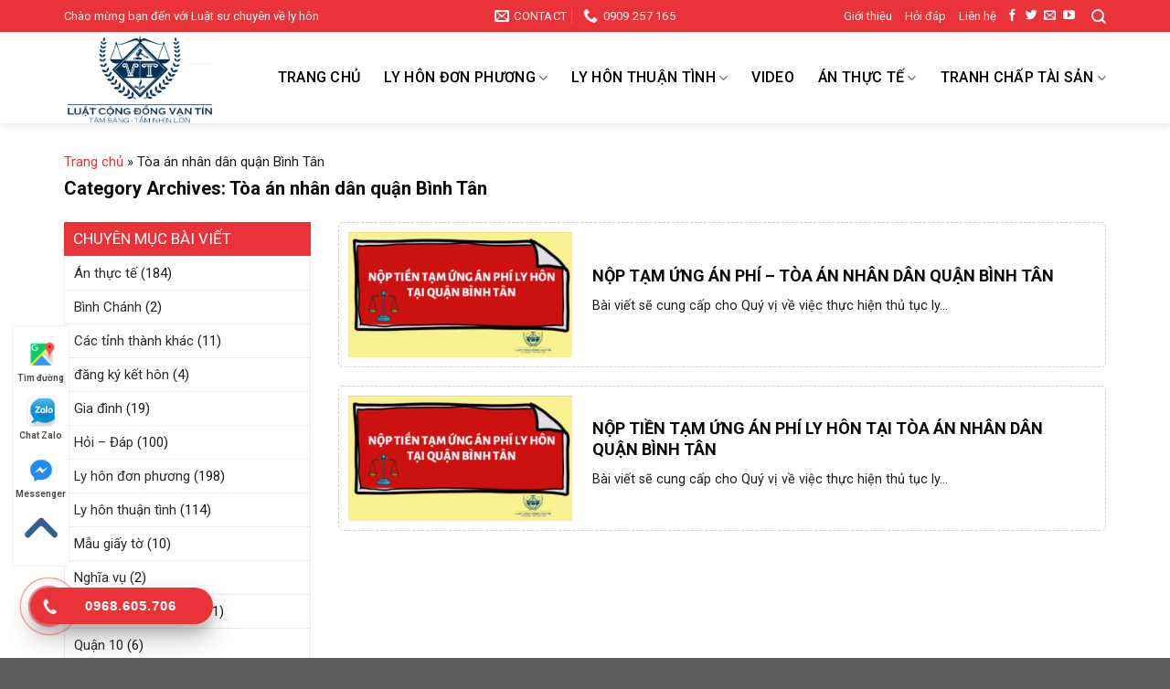

--- FILE ---
content_type: text/html; charset=UTF-8
request_url: https://luatsulyhon.com.vn/toa-an-nhan-dan-quan-binh-tan/
body_size: 19147
content:

<!DOCTYPE html>
<!--[if IE 9 ]> <html lang="vi" class="ie9 loading-site no-js"> <![endif]-->
<!--[if IE 8 ]> <html lang="vi" class="ie8 loading-site no-js"> <![endif]-->
<!--[if (gte IE 9)|!(IE)]><!--><html lang="vi" class="loading-site no-js"> <!--<![endif]-->
<head>
	<meta charset="UTF-8" />
	<link rel="profile" href="https://gmpg.org/xfn/11" />
	<link rel="pingback" href="https://luatsulyhon.com.vn/xmlrpc.php" />

	<script>(function(html){html.className = html.className.replace(/\bno-js\b/,'js')})(document.documentElement);</script>
<title>Tòa án nhân dân quận Bình Tân - Luật sư ly hôn</title>
<meta name='robots' content='max-image-preview:large' />
<meta name="viewport" content="width=device-width, initial-scale=1, maximum-scale=1" />
<!-- This site is optimized with the Yoast SEO Premium plugin v11.5 - https://yoast.com/wordpress/plugins/seo/ -->
<meta property="og:locale" content="vi_VN" />
<meta property="og:type" content="object" />
<meta property="og:title" content="Tòa án nhân dân quận Bình Tân - Luật sư ly hôn" />
<meta property="og:site_name" content="Luật sư ly hôn" />
<meta property="og:image" content="https://luatsulyhon.com.vn/wp-content/uploads/2020/04/logo-luat-su.jpg" />
<meta property="og:image:secure_url" content="https://luatsulyhon.com.vn/wp-content/uploads/2020/04/logo-luat-su.jpg" />
<meta property="og:image:width" content="405" />
<meta property="og:image:height" content="260" />
<meta name="twitter:card" content="summary_large_image" />
<meta name="twitter:title" content="Tòa án nhân dân quận Bình Tân - Luật sư ly hôn" />
<meta name="twitter:image" content="https://luatsulyhon.com.vn/wp-content/uploads/2020/04/logo-luat-su.jpg" />
<script type='application/ld+json' class='yoast-schema-graph yoast-schema-graph--main'>{"@context":"https://schema.org","@graph":[{"@type":"Organization","@id":"https://luatsulyhon.com.vn/#organization","name":"C\u00d4NG TY LU\u1eacT H\u00d4N NH\u00c2N","url":"https://luatsulyhon.com.vn/","sameAs":["https://www.facebook.com/vplshuynhpham"]},{"@type":"WebSite","@id":"https://luatsulyhon.com.vn/#website","url":"https://luatsulyhon.com.vn/","name":"Lu\u1eadt s\u01b0 ly h\u00f4n","publisher":{"@id":"https://luatsulyhon.com.vn/#organization"},"potentialAction":{"@type":"SearchAction","target":"https://luatsulyhon.com.vn/?s={search_term_string}","query-input":"required name=search_term_string"}},{"@type":"CollectionPage","@id":"https://luatsulyhon.com.vn/toa-an-nhan-dan-quan-binh-tan/#webpage","url":"https://luatsulyhon.com.vn/toa-an-nhan-dan-quan-binh-tan/","inLanguage":"vi","name":"T\u00f2a \u00e1n nh\u00e2n d\u00e2n qu\u1eadn B\u00ecnh T\u00e2n - Lu\u1eadt s\u01b0 ly h\u00f4n","isPartOf":{"@id":"https://luatsulyhon.com.vn/#website"},"breadcrumb":{"@id":"https://luatsulyhon.com.vn/toa-an-nhan-dan-quan-binh-tan/#breadcrumb"}},{"@type":"BreadcrumbList","@id":"https://luatsulyhon.com.vn/toa-an-nhan-dan-quan-binh-tan/#breadcrumb","itemListElement":[{"@type":"ListItem","position":1,"item":{"@type":"WebPage","@id":"https://luatsulyhon.com.vn/","url":"https://luatsulyhon.com.vn/","name":"Trang ch\u1ee7"}},{"@type":"ListItem","position":2,"item":{"@type":"WebPage","@id":"https://luatsulyhon.com.vn/toa-an-nhan-dan-quan-binh-tan/","url":"https://luatsulyhon.com.vn/toa-an-nhan-dan-quan-binh-tan/","name":"T\u00f2a \u00e1n nh\u00e2n d\u00e2n qu\u1eadn B\u00ecnh T\u00e2n"}}]}]}</script>
<!-- / Yoast SEO Premium plugin. -->

<link rel='dns-prefetch' href='//fonts.googleapis.com' />
<link rel="alternate" type="application/rss+xml" title="Dòng thông tin Luật sư ly hôn &raquo;" href="https://luatsulyhon.com.vn/feed/" />
<link rel="alternate" type="application/rss+xml" title="Luật sư ly hôn &raquo; Dòng bình luận" href="https://luatsulyhon.com.vn/comments/feed/" />
<link rel="alternate" type="application/rss+xml" title="Dòng thông tin danh mục Luật sư ly hôn &raquo; Tòa án nhân dân quận Bình Tân" href="https://luatsulyhon.com.vn/toa-an-nhan-dan-quan-binh-tan/feed/" />
<style id='classic-theme-styles-inline-css' type='text/css'>
/*! This file is auto-generated */
.wp-block-button__link{color:#fff;background-color:#32373c;border-radius:9999px;box-shadow:none;text-decoration:none;padding:calc(.667em + 2px) calc(1.333em + 2px);font-size:1.125em}.wp-block-file__button{background:#32373c;color:#fff;text-decoration:none}
</style>
<style id='global-styles-inline-css' type='text/css'>
:root{--wp--preset--aspect-ratio--square: 1;--wp--preset--aspect-ratio--4-3: 4/3;--wp--preset--aspect-ratio--3-4: 3/4;--wp--preset--aspect-ratio--3-2: 3/2;--wp--preset--aspect-ratio--2-3: 2/3;--wp--preset--aspect-ratio--16-9: 16/9;--wp--preset--aspect-ratio--9-16: 9/16;--wp--preset--color--black: #000000;--wp--preset--color--cyan-bluish-gray: #abb8c3;--wp--preset--color--white: #ffffff;--wp--preset--color--pale-pink: #f78da7;--wp--preset--color--vivid-red: #cf2e2e;--wp--preset--color--luminous-vivid-orange: #ff6900;--wp--preset--color--luminous-vivid-amber: #fcb900;--wp--preset--color--light-green-cyan: #7bdcb5;--wp--preset--color--vivid-green-cyan: #00d084;--wp--preset--color--pale-cyan-blue: #8ed1fc;--wp--preset--color--vivid-cyan-blue: #0693e3;--wp--preset--color--vivid-purple: #9b51e0;--wp--preset--gradient--vivid-cyan-blue-to-vivid-purple: linear-gradient(135deg,rgba(6,147,227,1) 0%,rgb(155,81,224) 100%);--wp--preset--gradient--light-green-cyan-to-vivid-green-cyan: linear-gradient(135deg,rgb(122,220,180) 0%,rgb(0,208,130) 100%);--wp--preset--gradient--luminous-vivid-amber-to-luminous-vivid-orange: linear-gradient(135deg,rgba(252,185,0,1) 0%,rgba(255,105,0,1) 100%);--wp--preset--gradient--luminous-vivid-orange-to-vivid-red: linear-gradient(135deg,rgba(255,105,0,1) 0%,rgb(207,46,46) 100%);--wp--preset--gradient--very-light-gray-to-cyan-bluish-gray: linear-gradient(135deg,rgb(238,238,238) 0%,rgb(169,184,195) 100%);--wp--preset--gradient--cool-to-warm-spectrum: linear-gradient(135deg,rgb(74,234,220) 0%,rgb(151,120,209) 20%,rgb(207,42,186) 40%,rgb(238,44,130) 60%,rgb(251,105,98) 80%,rgb(254,248,76) 100%);--wp--preset--gradient--blush-light-purple: linear-gradient(135deg,rgb(255,206,236) 0%,rgb(152,150,240) 100%);--wp--preset--gradient--blush-bordeaux: linear-gradient(135deg,rgb(254,205,165) 0%,rgb(254,45,45) 50%,rgb(107,0,62) 100%);--wp--preset--gradient--luminous-dusk: linear-gradient(135deg,rgb(255,203,112) 0%,rgb(199,81,192) 50%,rgb(65,88,208) 100%);--wp--preset--gradient--pale-ocean: linear-gradient(135deg,rgb(255,245,203) 0%,rgb(182,227,212) 50%,rgb(51,167,181) 100%);--wp--preset--gradient--electric-grass: linear-gradient(135deg,rgb(202,248,128) 0%,rgb(113,206,126) 100%);--wp--preset--gradient--midnight: linear-gradient(135deg,rgb(2,3,129) 0%,rgb(40,116,252) 100%);--wp--preset--font-size--small: 13px;--wp--preset--font-size--medium: 20px;--wp--preset--font-size--large: 36px;--wp--preset--font-size--x-large: 42px;--wp--preset--spacing--20: 0.44rem;--wp--preset--spacing--30: 0.67rem;--wp--preset--spacing--40: 1rem;--wp--preset--spacing--50: 1.5rem;--wp--preset--spacing--60: 2.25rem;--wp--preset--spacing--70: 3.38rem;--wp--preset--spacing--80: 5.06rem;--wp--preset--shadow--natural: 6px 6px 9px rgba(0, 0, 0, 0.2);--wp--preset--shadow--deep: 12px 12px 50px rgba(0, 0, 0, 0.4);--wp--preset--shadow--sharp: 6px 6px 0px rgba(0, 0, 0, 0.2);--wp--preset--shadow--outlined: 6px 6px 0px -3px rgba(255, 255, 255, 1), 6px 6px rgba(0, 0, 0, 1);--wp--preset--shadow--crisp: 6px 6px 0px rgba(0, 0, 0, 1);}:where(.is-layout-flex){gap: 0.5em;}:where(.is-layout-grid){gap: 0.5em;}body .is-layout-flex{display: flex;}.is-layout-flex{flex-wrap: wrap;align-items: center;}.is-layout-flex > :is(*, div){margin: 0;}body .is-layout-grid{display: grid;}.is-layout-grid > :is(*, div){margin: 0;}:where(.wp-block-columns.is-layout-flex){gap: 2em;}:where(.wp-block-columns.is-layout-grid){gap: 2em;}:where(.wp-block-post-template.is-layout-flex){gap: 1.25em;}:where(.wp-block-post-template.is-layout-grid){gap: 1.25em;}.has-black-color{color: var(--wp--preset--color--black) !important;}.has-cyan-bluish-gray-color{color: var(--wp--preset--color--cyan-bluish-gray) !important;}.has-white-color{color: var(--wp--preset--color--white) !important;}.has-pale-pink-color{color: var(--wp--preset--color--pale-pink) !important;}.has-vivid-red-color{color: var(--wp--preset--color--vivid-red) !important;}.has-luminous-vivid-orange-color{color: var(--wp--preset--color--luminous-vivid-orange) !important;}.has-luminous-vivid-amber-color{color: var(--wp--preset--color--luminous-vivid-amber) !important;}.has-light-green-cyan-color{color: var(--wp--preset--color--light-green-cyan) !important;}.has-vivid-green-cyan-color{color: var(--wp--preset--color--vivid-green-cyan) !important;}.has-pale-cyan-blue-color{color: var(--wp--preset--color--pale-cyan-blue) !important;}.has-vivid-cyan-blue-color{color: var(--wp--preset--color--vivid-cyan-blue) !important;}.has-vivid-purple-color{color: var(--wp--preset--color--vivid-purple) !important;}.has-black-background-color{background-color: var(--wp--preset--color--black) !important;}.has-cyan-bluish-gray-background-color{background-color: var(--wp--preset--color--cyan-bluish-gray) !important;}.has-white-background-color{background-color: var(--wp--preset--color--white) !important;}.has-pale-pink-background-color{background-color: var(--wp--preset--color--pale-pink) !important;}.has-vivid-red-background-color{background-color: var(--wp--preset--color--vivid-red) !important;}.has-luminous-vivid-orange-background-color{background-color: var(--wp--preset--color--luminous-vivid-orange) !important;}.has-luminous-vivid-amber-background-color{background-color: var(--wp--preset--color--luminous-vivid-amber) !important;}.has-light-green-cyan-background-color{background-color: var(--wp--preset--color--light-green-cyan) !important;}.has-vivid-green-cyan-background-color{background-color: var(--wp--preset--color--vivid-green-cyan) !important;}.has-pale-cyan-blue-background-color{background-color: var(--wp--preset--color--pale-cyan-blue) !important;}.has-vivid-cyan-blue-background-color{background-color: var(--wp--preset--color--vivid-cyan-blue) !important;}.has-vivid-purple-background-color{background-color: var(--wp--preset--color--vivid-purple) !important;}.has-black-border-color{border-color: var(--wp--preset--color--black) !important;}.has-cyan-bluish-gray-border-color{border-color: var(--wp--preset--color--cyan-bluish-gray) !important;}.has-white-border-color{border-color: var(--wp--preset--color--white) !important;}.has-pale-pink-border-color{border-color: var(--wp--preset--color--pale-pink) !important;}.has-vivid-red-border-color{border-color: var(--wp--preset--color--vivid-red) !important;}.has-luminous-vivid-orange-border-color{border-color: var(--wp--preset--color--luminous-vivid-orange) !important;}.has-luminous-vivid-amber-border-color{border-color: var(--wp--preset--color--luminous-vivid-amber) !important;}.has-light-green-cyan-border-color{border-color: var(--wp--preset--color--light-green-cyan) !important;}.has-vivid-green-cyan-border-color{border-color: var(--wp--preset--color--vivid-green-cyan) !important;}.has-pale-cyan-blue-border-color{border-color: var(--wp--preset--color--pale-cyan-blue) !important;}.has-vivid-cyan-blue-border-color{border-color: var(--wp--preset--color--vivid-cyan-blue) !important;}.has-vivid-purple-border-color{border-color: var(--wp--preset--color--vivid-purple) !important;}.has-vivid-cyan-blue-to-vivid-purple-gradient-background{background: var(--wp--preset--gradient--vivid-cyan-blue-to-vivid-purple) !important;}.has-light-green-cyan-to-vivid-green-cyan-gradient-background{background: var(--wp--preset--gradient--light-green-cyan-to-vivid-green-cyan) !important;}.has-luminous-vivid-amber-to-luminous-vivid-orange-gradient-background{background: var(--wp--preset--gradient--luminous-vivid-amber-to-luminous-vivid-orange) !important;}.has-luminous-vivid-orange-to-vivid-red-gradient-background{background: var(--wp--preset--gradient--luminous-vivid-orange-to-vivid-red) !important;}.has-very-light-gray-to-cyan-bluish-gray-gradient-background{background: var(--wp--preset--gradient--very-light-gray-to-cyan-bluish-gray) !important;}.has-cool-to-warm-spectrum-gradient-background{background: var(--wp--preset--gradient--cool-to-warm-spectrum) !important;}.has-blush-light-purple-gradient-background{background: var(--wp--preset--gradient--blush-light-purple) !important;}.has-blush-bordeaux-gradient-background{background: var(--wp--preset--gradient--blush-bordeaux) !important;}.has-luminous-dusk-gradient-background{background: var(--wp--preset--gradient--luminous-dusk) !important;}.has-pale-ocean-gradient-background{background: var(--wp--preset--gradient--pale-ocean) !important;}.has-electric-grass-gradient-background{background: var(--wp--preset--gradient--electric-grass) !important;}.has-midnight-gradient-background{background: var(--wp--preset--gradient--midnight) !important;}.has-small-font-size{font-size: var(--wp--preset--font-size--small) !important;}.has-medium-font-size{font-size: var(--wp--preset--font-size--medium) !important;}.has-large-font-size{font-size: var(--wp--preset--font-size--large) !important;}.has-x-large-font-size{font-size: var(--wp--preset--font-size--x-large) !important;}
:where(.wp-block-post-template.is-layout-flex){gap: 1.25em;}:where(.wp-block-post-template.is-layout-grid){gap: 1.25em;}
:where(.wp-block-columns.is-layout-flex){gap: 2em;}:where(.wp-block-columns.is-layout-grid){gap: 2em;}
:root :where(.wp-block-pullquote){font-size: 1.5em;line-height: 1.6;}
</style>
<link rel='stylesheet' id='contact-form-7-css' href='https://luatsulyhon.com.vn/wp-content/plugins/contact-form-7/includes/css/styles.css?ver=5.1.7' type='text/css' media='all' />
<link rel='stylesheet' id='toc-screen-css' href='https://luatsulyhon.com.vn/wp-content/plugins/table-of-contents-plus/screen.min.css?ver=2106' type='text/css' media='all' />
<link rel='stylesheet' id='hpr-style-css' href='https://luatsulyhon.com.vn/wp-content/plugins/hotline-phone-ring/assets/css/style-1.css?ver=2.0.5' type='text/css' media='all' />
<link rel='stylesheet' id='flatsome-icons-css' href='https://luatsulyhon.com.vn/wp-content/themes/flatsome/assets/css/fl-icons.css?ver=3.12' type='text/css' media='all' />
<link rel='stylesheet' id='flatsome-main-css' href='https://luatsulyhon.com.vn/wp-content/themes/flatsome/assets/css/flatsome.css?ver=3.13.3' type='text/css' media='all' />
<link rel='stylesheet' id='flatsome-style-css' href='https://luatsulyhon.com.vn/wp-content/themes/vbc/style.css?ver=3.0' type='text/css' media='all' />
<link rel='stylesheet' id='flatsome-googlefonts-css' href='//fonts.googleapis.com/css?family=Roboto%3Aregular%2C700%2Cregular%2C500%7CDancing+Script%3Aregular%2C400&#038;display=swap&#038;ver=3.9' type='text/css' media='all' />
<script type="text/javascript" src="https://luatsulyhon.com.vn/wp-includes/js/jquery/jquery.min.js?ver=3.7.1" id="jquery-core-js"></script>
<link rel="https://api.w.org/" href="https://luatsulyhon.com.vn/wp-json/" /><link rel="alternate" title="JSON" type="application/json" href="https://luatsulyhon.com.vn/wp-json/wp/v2/categories/640" /><link rel="EditURI" type="application/rsd+xml" title="RSD" href="https://luatsulyhon.com.vn/xmlrpc.php?rsd" />
<meta name="generator" content="WordPress 6.6.4" />
<!-- Analytics by WP-Statistics v12.6.13 - https://wp-statistics.com/ -->
		<style>
			.hotline-phone-ring-circle {
				border-color: #36acff;
			}
			.hotline-phone-ring-circle-fill, .hotline-phone-ring-img-circle, .hotline-bar {
				background-color: #36acff;
			}
		</style>

				<style>
			.hotline-bar {
				background: rgb( 54, 172, 255, .7 );
			}
		</style>
		
		<style>.bg{opacity: 0; transition: opacity 1s; -webkit-transition: opacity 1s;} .bg-loaded{opacity: 1;}</style><!--[if IE]><link rel="stylesheet" type="text/css" href="https://luatsulyhon.com.vn/wp-content/themes/flatsome/assets/css/ie-fallback.css"><script src="//cdnjs.cloudflare.com/ajax/libs/html5shiv/3.6.1/html5shiv.js"></script><script>var head = document.getElementsByTagName('head')[0],style = document.createElement('style');style.type = 'text/css';style.styleSheet.cssText = ':before,:after{content:none !important';head.appendChild(style);setTimeout(function(){head.removeChild(style);}, 0);</script><script src="https://luatsulyhon.com.vn/wp-content/themes/flatsome/assets/libs/ie-flexibility.js"></script><![endif]--><!-- Global site tag (gtag.js) - Google Analytics -->
<script async src="https://www.googletagmanager.com/gtag/js?id=UA-164614358-1"></script>
<script>
  window.dataLayer = window.dataLayer || [];
  function gtag(){dataLayer.push(arguments);}
  gtag('js', new Date());

  gtag('config', 'UA-164614358-1');
</script>

<!-- Global site tag (gtag.js) - Google Analytics -->
<script async src="https://www.googletagmanager.com/gtag/js?id=UA-188313349-1"></script>
<script>
  window.dataLayer = window.dataLayer || [];
  function gtag(){dataLayer.push(arguments);}
  gtag('js', new Date());

  gtag('config', 'UA-188313349-1');
</script>

<link rel="icon" href="https://luatsulyhon.com.vn/wp-content/uploads/2021/06/cropped-logo-32x32.png" sizes="32x32" />
<link rel="icon" href="https://luatsulyhon.com.vn/wp-content/uploads/2021/06/cropped-logo-192x192.png" sizes="192x192" />
<link rel="apple-touch-icon" href="https://luatsulyhon.com.vn/wp-content/uploads/2021/06/cropped-logo-180x180.png" />
<meta name="msapplication-TileImage" content="https://luatsulyhon.com.vn/wp-content/uploads/2021/06/cropped-logo-270x270.png" />
<style id="custom-css" type="text/css">:root {--primary-color: #ea3338;}.full-width .ubermenu-nav, .container, .row{max-width: 1170px}.row.row-collapse{max-width: 1140px}.row.row-small{max-width: 1162.5px}.row.row-large{max-width: 1200px}.header-main{height: 100px}#logo img{max-height: 100px}#logo{width:200px;}#logo img{padding:3px 0;}.header-bottom{min-height: 55px}.header-top{min-height: 35px}.transparent .header-main{height: 90px}.transparent #logo img{max-height: 90px}.has-transparent + .page-title:first-of-type,.has-transparent + #main > .page-title,.has-transparent + #main > div > .page-title,.has-transparent + #main .page-header-wrapper:first-of-type .page-title{padding-top: 120px;}.header.show-on-scroll,.stuck .header-main{height:70px!important}.stuck #logo img{max-height: 70px!important}.header-bg-color, .header-wrapper {background-color: #5dace3}.header-bottom {background-color: #f1f1f1}.header-main .nav > li > a{line-height: 16px }.stuck .header-main .nav > li > a{line-height: 50px }.header-bottom-nav > li > a{line-height: 16px }@media (max-width: 549px) {.header-main{height: 70px}#logo img{max-height: 70px}}.nav-dropdown{border-radius:5px}.nav-dropdown{font-size:100%}.header-top{background-color:#ea3338!important;}/* Color */.accordion-title.active, .has-icon-bg .icon .icon-inner,.logo a, .primary.is-underline, .primary.is-link, .badge-outline .badge-inner, .nav-outline > li.active> a,.nav-outline >li.active > a, .cart-icon strong,[data-color='primary'], .is-outline.primary{color: #ea3338;}/* Color !important */[data-text-color="primary"]{color: #ea3338!important;}/* Background Color */[data-text-bg="primary"]{background-color: #ea3338;}/* Background */.scroll-to-bullets a,.featured-title, .label-new.menu-item > a:after, .nav-pagination > li > .current,.nav-pagination > li > span:hover,.nav-pagination > li > a:hover,.has-hover:hover .badge-outline .badge-inner,button[type="submit"], .button.wc-forward:not(.checkout):not(.checkout-button), .button.submit-button, .button.primary:not(.is-outline),.featured-table .title,.is-outline:hover, .has-icon:hover .icon-label,.nav-dropdown-bold .nav-column li > a:hover, .nav-dropdown.nav-dropdown-bold > li > a:hover, .nav-dropdown-bold.dark .nav-column li > a:hover, .nav-dropdown.nav-dropdown-bold.dark > li > a:hover, .is-outline:hover, .tagcloud a:hover,.grid-tools a, input[type='submit']:not(.is-form), .box-badge:hover .box-text, input.button.alt,.nav-box > li > a:hover,.nav-box > li.active > a,.nav-pills > li.active > a ,.current-dropdown .cart-icon strong, .cart-icon:hover strong, .nav-line-bottom > li > a:before, .nav-line-grow > li > a:before, .nav-line > li > a:before,.banner, .header-top, .slider-nav-circle .flickity-prev-next-button:hover svg, .slider-nav-circle .flickity-prev-next-button:hover .arrow, .primary.is-outline:hover, .button.primary:not(.is-outline), input[type='submit'].primary, input[type='submit'].primary, input[type='reset'].button, input[type='button'].primary, .badge-inner{background-color: #ea3338;}/* Border */.nav-vertical.nav-tabs > li.active > a,.scroll-to-bullets a.active,.nav-pagination > li > .current,.nav-pagination > li > span:hover,.nav-pagination > li > a:hover,.has-hover:hover .badge-outline .badge-inner,.accordion-title.active,.featured-table,.is-outline:hover, .tagcloud a:hover,blockquote, .has-border, .cart-icon strong:after,.cart-icon strong,.blockUI:before, .processing:before,.loading-spin, .slider-nav-circle .flickity-prev-next-button:hover svg, .slider-nav-circle .flickity-prev-next-button:hover .arrow, .primary.is-outline:hover{border-color: #ea3338}.nav-tabs > li.active > a{border-top-color: #ea3338}.widget_shopping_cart_content .blockUI.blockOverlay:before { border-left-color: #ea3338 }.woocommerce-checkout-review-order .blockUI.blockOverlay:before { border-left-color: #ea3338 }/* Fill */.slider .flickity-prev-next-button:hover svg,.slider .flickity-prev-next-button:hover .arrow{fill: #ea3338;}/* Background Color */[data-icon-label]:after, .secondary.is-underline:hover,.secondary.is-outline:hover,.icon-label,.button.secondary:not(.is-outline),.button.alt:not(.is-outline), .badge-inner.on-sale, .button.checkout, .single_add_to_cart_button, .current .breadcrumb-step{ background-color:#dd3333; }[data-text-bg="secondary"]{background-color: #dd3333;}/* Color */.secondary.is-underline,.secondary.is-link, .secondary.is-outline,.stars a.active, .star-rating:before, .woocommerce-page .star-rating:before,.star-rating span:before, .color-secondary{color: #dd3333}/* Color !important */[data-text-color="secondary"]{color: #dd3333!important;}/* Border */.secondary.is-outline:hover{border-color:#dd3333}body{font-size: 100%;}@media screen and (max-width: 549px){body{font-size: 100%;}}body{font-family:"Roboto", sans-serif}body{font-weight: 0}body{color: #1c1c1c}.nav > li > a {font-family:"Roboto", sans-serif;}.mobile-sidebar-levels-2 .nav > li > ul > li > a {font-family:"Roboto", sans-serif;}.nav > li > a {font-weight: 500;}.mobile-sidebar-levels-2 .nav > li > ul > li > a {font-weight: 500;}h1,h2,h3,h4,h5,h6,.heading-font, .off-canvas-center .nav-sidebar.nav-vertical > li > a{font-family: "Roboto", sans-serif;}h1,h2,h3,h4,h5,h6,.heading-font,.banner h1,.banner h2{font-weight: 700;}h1,h2,h3,h4,h5,h6,.heading-font{color: #0a0a0a;}.alt-font{font-family: "Dancing Script", sans-serif;}.alt-font{font-weight: 400!important;}.header:not(.transparent) .header-nav-main.nav > li > a {color: #000000;}.header:not(.transparent) .header-nav-main.nav > li > a:hover,.header:not(.transparent) .header-nav-main.nav > li.active > a,.header:not(.transparent) .header-nav-main.nav > li.current > a,.header:not(.transparent) .header-nav-main.nav > li > a.active,.header:not(.transparent) .header-nav-main.nav > li > a.current{color: #ea3338;}.header-nav-main.nav-line-bottom > li > a:before,.header-nav-main.nav-line-grow > li > a:before,.header-nav-main.nav-line > li > a:before,.header-nav-main.nav-box > li > a:hover,.header-nav-main.nav-box > li.active > a,.header-nav-main.nav-pills > li > a:hover,.header-nav-main.nav-pills > li.active > a{color:#FFF!important;background-color: #ea3338;}a{color: #ea3338;}a:hover{color: #dd3333;}.tagcloud a:hover{border-color: #dd3333;background-color: #dd3333;}.widget a{color: #2b2b2b;}.widget a:hover{color: #ea3338;}.widget .tagcloud a:hover{border-color: #ea3338; background-color: #ea3338;}.header-main .social-icons,.header-main .cart-icon strong,.header-main .menu-title,.header-main .header-button > .button.is-outline,.header-main .nav > li > a > i:not(.icon-angle-down){color: #232323!important;}.header-main .header-button > .button.is-outline,.header-main .cart-icon strong:after,.header-main .cart-icon strong{border-color: #232323!important;}.header-main .header-button > .button:not(.is-outline){background-color: #232323!important;}.header-main .current-dropdown .cart-icon strong,.header-main .header-button > .button:hover,.header-main .header-button > .button:hover i,.header-main .header-button > .button:hover span{color:#FFF!important;}.header-main .menu-title:hover,.header-main .social-icons a:hover,.header-main .header-button > .button.is-outline:hover,.header-main .nav > li > a:hover > i:not(.icon-angle-down){color: #232323!important;}.header-main .current-dropdown .cart-icon strong,.header-main .header-button > .button:hover{background-color: #232323!important;}.header-main .current-dropdown .cart-icon strong:after,.header-main .current-dropdown .cart-icon strong,.header-main .header-button > .button:hover{border-color: #232323!important;}/* Custom CSS */.nav-dropdown-default {padding: 10px;border: none;}.nav-dropdown.nav-dropdown-default>li>a {padding-left: 0;padding-right: 0;margin: 0 10px;border-bottom: 0;color: black;font-size:16px;padding: 6px 0px;}.header-main {background: white;}.nav-dropdown.nav-dropdown-default>li>a:hover{color:#ea3338}.nav-spacing-xlarge>li {margin: 0 13px;}#top-bar li, #top-bar li a{color: #f9fcfc;font-size: 13px;}.nav-spacing-xlarge>li a{color:white}.section-title-center span:after {content: "";display: table;clear: both;background: url(/wp-content/uploads/2020/04/line.png);width: 100%;height: 20px;background-repeat: no-repeat;background-position-x: center;background-position-y: bottom;padding-top: 0;}.section-title b{background:none}.section-title-container {margin-bottom: 0;}.section-title-center span {color: #ea3338;}.gioi-thieu-section .icon-box h3{color: #ea3338;}.dich-vu-section .col{padding-bottom:0}.dich-vu-section .box .box-text{background:#ea3338;padding:15px; border-bottom-left-radius:5px; border-bottom-right-radius:5px}.dich-vu-section .box h3{color: white;text-transform:uppercase}.form-tu-van .row-info{display:inline-block; clear:both; width:100%}.form-lien-he .row-info .left{display:inline-block; float:left; width:50%; padding-right:7px}.form-lien-he .row-info .right{display:inline-block; float:left; width:50%; padding-left:7px}.form-lien-he input{border-radius:4px; font-size:15px; box-shadow:none}.form-lien-he textarea {min-height: 80px;border-radius: 4px;font-size: 15px;}.dang-ky-tu-van img{border-radius:5px}.keu-goi-section .col{padding-bottom:0}.doi-ngu-nhan-su .box .box-text h3{font-size:16px; color:white}.doi-ngu-nhan-su .box .box-text{color:white; background: #6bb3e5;padding:15px}.keu-goi-section p{margin-bottom:0}.dang-ky-tu-van .col{padding-bottom:0}.doi-ngu-nhan-su .col{padding-bottom:0}.kinh-nghiem-section .icon-box h3{margin-bottom:5px}.kinh-nghiem-section .col{padding-bottom:0}.nhan-xet .icon-box img{padding-top:0;border-radius:99%}.nhan-xet .col{padding-bottom:0}.dich-vu-section .box .box-image{border-top-left-radius:5px; border-top-right-radius:5px;}.dich-vu-section .box{border: 1px dashed #ea3338;margin-bottom:20px; border-radius:5px; }.hotline-bar{background: rgb(234 51 56);}.hotline-phone-ring-circle-fill, .hotline-phone-ring-img-circle, .hotline-bar {background-color: #ea3338;}.hotline-phone-ring-circle {border-color: #ea3338;}.box-blog-post .is-divider{display:none}.list-post .post-item .box-text{background:white; padding:10px}.list-post .post-item .post-title{font-size: 18px;margin-bottom: 9px;}.list-post .post-item .post-title:hover{text-decoration:underline; color:#ea3338}.bai-viet-section .col, .tu-van-phap-ly .col{padding-bottom:0}.footer-section .col{padding-bottom:0}a.back-to-top{background:#6bb3e5 !important; border:none !important; coloR:white !important}.blog-archive .page-title {text-align: left;letter-spacing: 0;text-transform: none;font-size: 20px;}.blog-archive #breadcrumbs, .blog-single #breadcrumbs {margin-bottom: 5px;text-align: left;font-size: 15px;}.blog-archive .archive-page-header .large-12 {padding-bottom: 15px;}span.widget-title {font-size: 17px;font-weight: 400;background: #ea3338;padding: 10px;color: #fff;letter-spacing: 0;display: block;width: 100%;}.product-categories, .flatsome_recent_posts ul, .widget_categories ul {border: 1px solid #ececec;}.recent-blog-posts a {font-size: 15px;}.blog-single .large-3 {padding-right: 0;}.blog-archive #breadcrumbs, .blog-single #breadcrumbs {margin-bottom: 5px;text-align: left;font-size: 15px;}.entry-content {padding-top: 0;padding-bottom: 0;}.flatsome_recent_posts ul li {padding-left: 10px;padding-right: 10px;}.blog-archive .large-3{padding-right:0}.widget .is-divider{display:none}.widget_categories ul li{padding-left:10px;padding-right:10px; font-size:15px}.blog-archive .large-9 .badge{display:none}.is-divider{display:None}.xem-them .tieu-de-xem-them {font-weight: 700;display: block;margin-bottom: 10px;font-size: 19px;color: black;}.xem-them ul li {margin-bottom: 3px;}.xem-them ul li a {font-weight: 700;font-size: 16px;color: #292929;}.xem-them ul li a:hover {text-decoration: underline;}.blog-single .entry-meta {text-transform: none;font-size: 14px;letter-spacing: 0;color: gray;border-top: 1px solid #e2e2e2;border-bottom: 1px solid #e2e2e2;padding: 10px;background: #f9f9f9;}.danh-muc {margin-bottom: 15px;}.danh-muc span.title, .the-tim-kiem span.title {border-radius: 4px;background: #ea3338;padding: 4px 10px;color: white;margin-right: 5px;}.danh-muc a, .the-tim-kiem a {line-height:32px;border-radius: 4px;margin-bottom: 10px;padding: 4px 10px;background: #dedede;color: #464646;}.danh-muc a:hover, .the-tim-kiem a:hover {background: #ffb94f;color: white;}.bai-viet-lien-quan {margin-top: 15px;}.bai-viet-lien-quan h3 {font-size: 19px;color: black;}.bai-viet-lien-quan ul {margin-bottom: 0;display: inline-block;width: 100%;}.bai-viet-lien-quan ul li {list-style: none;width: 33.33%;color: graytext;float: left;padding-left: 4px;padding-right: 5px;}.blog-archive .post-item .post-title{margin-bottom: 10px;font-size: 18px;}.blog-archive .post-item{padding-bottom: 20px;}.blog-archive .post-item .col-inner{border: 1px dashed #d0d0d0;border-radius: 5px;padding: 10px;}.bai-viet-lien-quan ul li .box-image img {height: 150px;border-radius: 4px;object-fit: cover;object-position: center;}.bai-viet-lien-quan h4 { font-size: 17px;color: black;line-height: 19px;padding-top: 7px;height: 65px;overflow: hidden;}.bai-viet-lien-quan h4:hover{text-decoration:underline; color:#ea3338}.page-right-sidebar .large-9{border-right:none; }.page-right-sidebar .large-3{padding-left:0}h1.entry-title.mb {margin-bottom: 10px;text-transform: none;letter-spacing: 0;}.list-post2 .post-item .box-text{background: #ea3338;padding: 10px;}.list-post2 .post-item .post-title{color:white; font-size:18px}.post-item .box-image:hover::before{-webkit-animation:shine .75s;animation:shine .75s}@-webkit-keyframes shine{100%{left:125%}}@keyframes shine{100%{left:125%}}.post-item .box-image::before{position:absolute;top:0;left:-75%;z-index:2;display:block;content:'';width:50%;height:100%;background:-webkit-linear-gradient(left,rgba(255,255,255,0) 0,rgba(255,255,255,.3) 100%);background:linear-gradient(to right,rgba(255,255,255,0) 0,rgba(255,255,255,.3) 100%);-webkit-transform:skewX(-25deg);transform:skewX(-25deg)}#mvccount{display:none}#wp_statsmechanic-2, #mvcwid{padding:0 !important}.wpcf7 .wpcf7-form-control-wrap{display:inline}.cac-tieu-chi h3{font-weight:normal;font-size:18px}#logo img{max-height: 108px !important; }/* Custom CSS Mobile */@media (max-width: 549px){.bai-viet-lien-quan ul li {width: 50%;}.bai-viet-lien-quan ul li .box-image img {height: 90px;}.doi-ngu-nhan-su .col.medium-3{flex-basis:50%; max-width:50%; padding: 0 5px 10px;}.off-canvas:not(.off-canvas-center) .nav-vertical li>a {padding-left: 20px;padding-top: 12px;padding-bottom: 12px;color: black;text-transform: none;font-size: 16px;}.blog-archive .post-item{flex-basis:50%; max-width:50%; padding:0 5px 10px}.blog-archive .post-item .box-text{padding:0px}.blog-archive .post-item .post-title {margin-bottom: 0;font-size: 16px;}.blog-archive .large-3, .blog-single .large-3{padding-right:15px}.blog-archive .post-item .from_the_blog_excerpt {display:None}.hotline-phone-ring-wrap{bottom:65px !important}#wp-live-chat{bottom:67px !important}}.label-new.menu-item > a:after{content:"New";}.label-hot.menu-item > a:after{content:"Hot";}.label-sale.menu-item > a:after{content:"Sale";}.label-popular.menu-item > a:after{content:"Popular";}</style>		<style type="text/css" id="wp-custom-css">
			.entry-content p, li{
	word-wrap: break-word	!important;
}
.linh-vuc{
	width: 50%;
}		</style>
		
	<link rel="alternate" href="https://luatsulyhon.com.vn/toa-an-nhan-dan-quan-binh-tan/" hreflang="vi-vn" />
	<link rel="canonical" href="https://luatsulyhon.com.vn/toa-an-nhan-dan-quan-binh-tan/" />
	<meta name="geo.region" content="VN" />
	<meta name="geo.placename" content="Quận B&igrave;nh Thạnh" />
	<meta name="geo.position" content="10.809076;106.70556" />
	<meta name="ICBM" content="10.809076, 106.70556" />
<!-- Google Tag Manager -->
<script>(function(w,d,s,l,i){w[l]=w[l]||[];w[l].push({'gtm.start':
new Date().getTime(),event:'gtm.js'});var f=d.getElementsByTagName(s)[0],
j=d.createElement(s),dl=l!='dataLayer'?'&l='+l:'';j.async=true;j.src=
'https://www.googletagmanager.com/gtm.js?id='+i+dl;f.parentNode.insertBefore(j,f);
})(window,document,'script','dataLayer','GTM-K8RP99D');</script>
<!-- End Google Tag Manager -->


</head>

<body data-rsssl=1 class="archive category category-toa-an-nhan-dan-quan-binh-tan category-640 header-shadow lightbox nav-dropdown-has-shadow nav-dropdown-has-border">
	<!-- Google Tag Manager (noscript) -->
<noscript><iframe src="https://www.googletagmanager.com/ns.html?id=GTM-K8RP99D"
height="0" width="0" style="display:none;visibility:hidden"></iframe></noscript>
<!-- End Google Tag Manager (noscript) -->



<a class="skip-link screen-reader-text" href="#main">Skip to content</a>

<div id="wrapper">

	
	<header id="header" class="header has-sticky sticky-jump">
		<div class="header-wrapper">
			<div id="top-bar" class="header-top hide-for-sticky nav-dark flex-has-center">
    <div class="flex-row container">
      <div class="flex-col hide-for-medium flex-left">
          <ul class="nav nav-left medium-nav-center nav-small  nav-">
              <li class="html custom html_topbar_left">Chào mừng bạn đến với Luật sư chuyên về ly hôn</li>          </ul>
      </div>

      <div class="flex-col hide-for-medium flex-center">
          <ul class="nav nav-center nav-small  nav-">
              <li class="header-contact-wrapper">
		<ul id="header-contact" class="nav nav-divided nav-uppercase header-contact">
		
						<li class="">
			  <a href="mailto:Lslyhon@luatvantin.com.vn" class="tooltip" title="Lslyhon@luatvantin.com.vn">
				  <i class="icon-envelop" style="font-size:16px;"></i>			       <span>
			       	Contact			       </span>
			  </a>
			</li>
					
			
						<li class="">
			  <a href="tel:0909 257 165" class="tooltip" title="0909 257 165" data-wpel-link="internal">
			     <i class="icon-phone" style="font-size:16px;"></i>			      <span>0909 257 165</span>
			  </a>
			</li>
				</ul>
</li>          </ul>
      </div>

      <div class="flex-col hide-for-medium flex-right">
         <ul class="nav top-bar-nav nav-right nav-small  nav-">
              <li id="menu-item-79" class="menu-item menu-item-type-post_type menu-item-object-page menu-item-79 menu-item-design-default"><a href="https://luatsulyhon.com.vn/gioi-thieu/" class="nav-top-link" data-wpel-link="internal">Giới thiệu</a></li>
<li id="menu-item-77" class="menu-item menu-item-type-post_type menu-item-object-page menu-item-77 menu-item-design-default"><a href="https://luatsulyhon.com.vn/hoi-dap/" class="nav-top-link" data-wpel-link="internal">Hỏi đáp</a></li>
<li id="menu-item-78" class="menu-item menu-item-type-post_type menu-item-object-page menu-item-78 menu-item-design-default"><a href="https://luatsulyhon.com.vn/lien-he/" class="nav-top-link" data-wpel-link="internal">Liên hệ</a></li>
<li class="html header-social-icons ml-0">
	<div class="social-icons follow-icons" ><a href="https://www.facebook.com/luatvantin.com.vn" target="_blank" data-label="Facebook" rel="noopener noreferrer nofollow external" class="icon plain facebook tooltip" title="Follow on Facebook" data-wpel-link="external"><i class="icon-facebook" ></i></a><a href="#" target="_blank"  data-label="Twitter"  rel="noopener noreferrer nofollow" class="icon plain  twitter tooltip" title="Follow on Twitter"><i class="icon-twitter" ></i></a><a href="mailto:Lslyhon@luatvantin.com.vn" data-label="E-mail"  rel="nofollow" class="icon plain  email tooltip" title="Send us an email"><i class="icon-envelop" ></i></a><a href="#" target="_blank" rel="noopener noreferrer nofollow" data-label="YouTube" class="icon plain  youtube tooltip" title="Follow on YouTube"><i class="icon-youtube" ></i></a></div></li><li class="header-search header-search-dropdown has-icon has-dropdown menu-item-has-children">
		<a href="#" aria-label="Search" class="is-small"><i class="icon-search" ></i></a>
		<ul class="nav-dropdown nav-dropdown-default">
	 	<li class="header-search-form search-form html relative has-icon">
	<div class="header-search-form-wrapper">
		<div class="searchform-wrapper ux-search-box relative is-normal"><form method="get" class="searchform" action="https://luatsulyhon.com.vn/" role="search">
		<div class="flex-row relative">
			<div class="flex-col flex-grow">
	   	   <input type="search" class="search-field mb-0" name="s" value="" id="s" placeholder="Search&hellip;" />
			</div>
			<div class="flex-col">
				<button type="submit" class="ux-search-submit submit-button secondary button icon mb-0" aria-label="Submit">
					<i class="icon-search" ></i>				</button>
			</div>
		</div>
    <div class="live-search-results text-left z-top"></div>
</form>
</div>	</div>
</li>	</ul>
</li>
          </ul>
      </div>

            <div class="flex-col show-for-medium flex-grow">
          <ul class="nav nav-center nav-small mobile-nav  nav-">
              <li class="html custom html_topbar_left">Chào mừng bạn đến với Luật sư chuyên về ly hôn</li>          </ul>
      </div>
      
    </div>
</div>
<div id="masthead" class="header-main nav-dark">
      <div class="header-inner flex-row container logo-left medium-logo-center" role="navigation">

          <!-- Logo -->
          <div id="logo" class="flex-col logo">
            <!-- Header logo -->
<a href="https://luatsulyhon.com.vn/" title="Luật sư ly hôn - Uy tín tạo thương hiệu" rel="home" data-wpel-link="internal">
    <img width="200" height="100" src="https://luatsulyhon.com.vn/wp-content/uploads/2021/06/logo.png" class="header_logo header-logo" alt="Luật sư ly hôn"/><img  width="200" height="100" src="https://luatsulyhon.com.vn/wp-content/uploads/2021/06/logo.png" class="header-logo-dark" alt="Luật sư ly hôn"/></a>
          </div>

          <!-- Mobile Left Elements -->
          <div class="flex-col show-for-medium flex-left">
            <ul class="mobile-nav nav nav-left ">
              <li class="nav-icon has-icon">
  		<a href="#" data-open="#main-menu" data-pos="left" data-bg="main-menu-overlay" data-color="" class="is-small" aria-label="Menu" aria-controls="main-menu" aria-expanded="false">
		
		  <i class="icon-menu" ></i>
		  		</a>
	</li>            </ul>
          </div>

          <!-- Left Elements -->
          <div class="flex-col hide-for-medium flex-left
            flex-grow">
            <ul class="header-nav header-nav-main nav nav-left  nav-size-large nav-spacing-xlarge nav-uppercase" >
                          </ul>
          </div>

          <!-- Right Elements -->
          <div class="flex-col hide-for-medium flex-right">
            <ul class="header-nav header-nav-main nav nav-right  nav-size-large nav-spacing-xlarge nav-uppercase">
              <li id="menu-item-46" class="menu-item menu-item-type-post_type menu-item-object-page menu-item-home menu-item-46 menu-item-design-default"><a href="https://luatsulyhon.com.vn/" class="nav-top-link" data-wpel-link="internal">Trang chủ</a></li>
<li id="menu-item-48" class="menu-item menu-item-type-taxonomy menu-item-object-category menu-item-has-children menu-item-48 menu-item-design-default has-dropdown"><a href="https://luatsulyhon.com.vn/ly-hon-don-phuong/" class="nav-top-link" data-wpel-link="internal">Ly hôn đơn phương<i class="icon-angle-down" ></i></a>
<ul class="sub-menu nav-dropdown nav-dropdown-default">
	<li id="menu-item-63" class="menu-item menu-item-type-post_type menu-item-object-post menu-item-63"><a href="https://luatsulyhon.com.vn/tim-hieu-ve-ho-so-nop-xin-ly-hon-don-phuong/" data-wpel-link="internal">Hồ sơ nộp</a></li>
	<li id="menu-item-52" class="menu-item menu-item-type-post_type menu-item-object-post menu-item-52"><a href="https://luatsulyhon.com.vn/cach-viet-don-xin-ly-hon-don-phuong/" data-wpel-link="internal">Cách viết đơn</a></li>
	<li id="menu-item-56" class="menu-item menu-item-type-post_type menu-item-object-post menu-item-56"><a href="https://luatsulyhon.com.vn/con-cai-sau-khi-ly-hon-don-phuong-se-the-nao/" data-wpel-link="internal">Con cái sau khi ly hôn</a></li>
	<li id="menu-item-64" class="menu-item menu-item-type-post_type menu-item-object-post menu-item-64"><a href="https://luatsulyhon.com.vn/van-de-chia-tai-san-sau-khi-ly-hon-don-phuong-ra-sao/" data-wpel-link="internal">Vấn đề chia tài sản</a></li>
</ul>
</li>
<li id="menu-item-49" class="menu-item menu-item-type-taxonomy menu-item-object-category menu-item-has-children menu-item-49 menu-item-design-default has-dropdown"><a href="https://luatsulyhon.com.vn/ly-hon-thuan-tinh/" class="nav-top-link" data-wpel-link="internal">Ly hôn thuận tình<i class="icon-angle-down" ></i></a>
<ul class="sub-menu nav-dropdown nav-dropdown-default">
	<li id="menu-item-60" class="menu-item menu-item-type-post_type menu-item-object-post menu-item-60"><a href="https://luatsulyhon.com.vn/khai-niem-ly-hon-thuan-tinh-la-gi/" data-wpel-link="internal">Khái niệm</a></li>
	<li id="menu-item-61" class="menu-item menu-item-type-post_type menu-item-object-post menu-item-61"><a href="https://luatsulyhon.com.vn/dich-vu-tu-van-thu-tuc-ly-hon-thuan-tinh-nhanh/" data-wpel-link="internal">Thủ tục ly hôn thuận tình</a></li>
	<li id="menu-item-57" class="menu-item menu-item-type-post_type menu-item-object-post menu-item-57"><a href="https://luatsulyhon.com.vn/con-cai-sau-khi-ly-hon-thuan-tinh-se-ra-sao/" data-wpel-link="internal">Con cái sau khi ly hôn</a></li>
	<li id="menu-item-55" class="menu-item menu-item-type-post_type menu-item-object-post menu-item-55"><a href="https://luatsulyhon.com.vn/chia-tai-san-sau-khi-ly-hon-thuan-tinh-the-nao/" data-wpel-link="internal">Chia tài sản sau khi ly hôn</a></li>
</ul>
</li>
<li id="menu-item-460" class="menu-item menu-item-type-post_type menu-item-object-page menu-item-460 menu-item-design-default"><a href="https://luatsulyhon.com.vn/trang-video/" class="nav-top-link" data-wpel-link="internal">Video</a></li>
<li id="menu-item-47" class="menu-item menu-item-type-taxonomy menu-item-object-category menu-item-has-children menu-item-47 menu-item-design-default has-dropdown"><a href="https://luatsulyhon.com.vn/an-thuc-te/" class="nav-top-link" data-wpel-link="internal">Án thực tế<i class="icon-angle-down" ></i></a>
<ul class="sub-menu nav-dropdown nav-dropdown-default">
	<li id="menu-item-2001" class="menu-item menu-item-type-taxonomy menu-item-object-category menu-item-2001"><a href="https://luatsulyhon.com.vn/an-thuc-te/quan-1/" data-wpel-link="internal">Quận 1</a></li>
	<li id="menu-item-2008" class="menu-item menu-item-type-taxonomy menu-item-object-category menu-item-2008"><a href="https://luatsulyhon.com.vn/an-thuc-te/quan-2/" data-wpel-link="internal">Quận 2</a></li>
	<li id="menu-item-2009" class="menu-item menu-item-type-taxonomy menu-item-object-category menu-item-2009"><a href="https://luatsulyhon.com.vn/an-thuc-te/quan-3/" data-wpel-link="internal">Quận 3</a></li>
	<li id="menu-item-2010" class="menu-item menu-item-type-taxonomy menu-item-object-category menu-item-2010"><a href="https://luatsulyhon.com.vn/an-thuc-te/quan-4/" data-wpel-link="internal">Quận 4</a></li>
	<li id="menu-item-2011" class="menu-item menu-item-type-taxonomy menu-item-object-category menu-item-2011"><a href="https://luatsulyhon.com.vn/an-thuc-te/quan-5/" data-wpel-link="internal">Quận 5</a></li>
	<li id="menu-item-2012" class="menu-item menu-item-type-taxonomy menu-item-object-category menu-item-2012"><a href="https://luatsulyhon.com.vn/an-thuc-te/quan-6/" data-wpel-link="internal">Quận 6</a></li>
	<li id="menu-item-2013" class="menu-item menu-item-type-taxonomy menu-item-object-category menu-item-2013"><a href="https://luatsulyhon.com.vn/an-thuc-te/quan-7/" data-wpel-link="internal">Quận 7</a></li>
	<li id="menu-item-2014" class="menu-item menu-item-type-taxonomy menu-item-object-category menu-item-2014"><a href="https://luatsulyhon.com.vn/an-thuc-te/quan-8/" data-wpel-link="internal">Quận 8</a></li>
	<li id="menu-item-2015" class="menu-item menu-item-type-taxonomy menu-item-object-category menu-item-2015"><a href="https://luatsulyhon.com.vn/an-thuc-te/quan-9/" data-wpel-link="internal">Quận 9</a></li>
	<li id="menu-item-2005" class="menu-item menu-item-type-taxonomy menu-item-object-category menu-item-2005"><a href="https://luatsulyhon.com.vn/an-thuc-te/quan-10/" data-wpel-link="internal">Quận 10</a></li>
	<li id="menu-item-2006" class="menu-item menu-item-type-taxonomy menu-item-object-category menu-item-2006"><a href="https://luatsulyhon.com.vn/an-thuc-te/quan-11/" data-wpel-link="internal">Quận 11</a></li>
	<li id="menu-item-2007" class="menu-item menu-item-type-taxonomy menu-item-object-category menu-item-2007"><a href="https://luatsulyhon.com.vn/an-thuc-te/quan-12/" data-wpel-link="internal">Quận 12</a></li>
	<li id="menu-item-2016" class="menu-item menu-item-type-taxonomy menu-item-object-category menu-item-2016"><a href="https://luatsulyhon.com.vn/an-thuc-te/quan-binh-tan/" data-wpel-link="internal">Quận Bình Tân</a></li>
	<li id="menu-item-2017" class="menu-item menu-item-type-taxonomy menu-item-object-category menu-item-2017"><a href="https://luatsulyhon.com.vn/an-thuc-te/quan-go-vap/" data-wpel-link="internal">Quận Gò Vấp</a></li>
	<li id="menu-item-2018" class="menu-item menu-item-type-taxonomy menu-item-object-category menu-item-2018"><a href="https://luatsulyhon.com.vn/an-thuc-te/quan-hoc-mon/" data-wpel-link="internal">Quận Hóc Môn</a></li>
	<li id="menu-item-2019" class="menu-item menu-item-type-taxonomy menu-item-object-category menu-item-2019"><a href="https://luatsulyhon.com.vn/an-thuc-te/quan-phu-nhuan/" data-wpel-link="internal">Quận Phú Nhuận</a></li>
	<li id="menu-item-2020" class="menu-item menu-item-type-taxonomy menu-item-object-category menu-item-2020"><a href="https://luatsulyhon.com.vn/an-thuc-te/quan-tan-binh/" data-wpel-link="internal">Quận Tân Bình</a></li>
	<li id="menu-item-2021" class="menu-item menu-item-type-taxonomy menu-item-object-category menu-item-2021"><a href="https://luatsulyhon.com.vn/an-thuc-te/quan-tan-phu/" data-wpel-link="internal">Quận Tân Phú</a></li>
	<li id="menu-item-2022" class="menu-item menu-item-type-taxonomy menu-item-object-category menu-item-2022"><a href="https://luatsulyhon.com.vn/an-thuc-te/quan-thu-duc/" data-wpel-link="internal">Quận Thủ Đức</a></li>
	<li id="menu-item-2023" class="menu-item menu-item-type-taxonomy menu-item-object-category menu-item-2023"><a href="https://luatsulyhon.com.vn/an-thuc-te/tp-thuan-an/" data-wpel-link="internal">TP Thuận An</a></li>
</ul>
</li>
<li id="menu-item-50" class="menu-item menu-item-type-taxonomy menu-item-object-category menu-item-has-children menu-item-50 menu-item-design-default has-dropdown"><a href="https://luatsulyhon.com.vn/phap-luat-hon-nhan/" class="nav-top-link" data-wpel-link="internal">TRANH CHẤP TÀI SẢN<i class="icon-angle-down" ></i></a>
<ul class="sub-menu nav-dropdown nav-dropdown-default">
	<li id="menu-item-3889" class="menu-item menu-item-type-post_type menu-item-object-post menu-item-3889"><a href="https://luatsulyhon.com.vn/tu-van-thu-tuc-ly-hon-nhanh-nhat-theo-luat/" data-wpel-link="internal">Hướng dẫn ly hôn nhanh nhất</a></li>
	<li id="menu-item-3890" class="menu-item menu-item-type-post_type menu-item-object-post menu-item-3890"><a href="https://luatsulyhon.com.vn/an-phi-ly-hon/" data-wpel-link="internal">Dịch vụ ly hôn gói rẻ 3,5 triệu</a></li>
	<li id="menu-item-3891" class="menu-item menu-item-type-post_type menu-item-object-page menu-item-3891"><a href="https://luatsulyhon.com.vn/luat-su-soan-don-ly-hon-mien-phi/" data-wpel-link="internal">Luật sư tư vấn ly hôn miễn phí</a></li>
</ul>
</li>
            </ul>
          </div>

          <!-- Mobile Right Elements -->
          <div class="flex-col show-for-medium flex-right">
            <ul class="mobile-nav nav nav-right ">
              <li class="header-search header-search-dropdown has-icon has-dropdown menu-item-has-children">
		<a href="#" aria-label="Search" class="is-small"><i class="icon-search" ></i></a>
		<ul class="nav-dropdown nav-dropdown-default">
	 	<li class="header-search-form search-form html relative has-icon">
	<div class="header-search-form-wrapper">
		<div class="searchform-wrapper ux-search-box relative is-normal"><form method="get" class="searchform" action="https://luatsulyhon.com.vn/" role="search">
		<div class="flex-row relative">
			<div class="flex-col flex-grow">
	   	   <input type="search" class="search-field mb-0" name="s" value="" id="s" placeholder="Search&hellip;" />
			</div>
			<div class="flex-col">
				<button type="submit" class="ux-search-submit submit-button secondary button icon mb-0" aria-label="Submit">
					<i class="icon-search" ></i>				</button>
			</div>
		</div>
    <div class="live-search-results text-left z-top"></div>
</form>
</div>	</div>
</li>	</ul>
</li>
            </ul>
          </div>

      </div>
     
      </div>
<div class="header-bg-container fill"><div class="header-bg-image fill"></div><div class="header-bg-color fill"></div></div>		</div>
	</header>

	
	<main id="main" class="">

<div id="content" class="blog-wrapper blog-archive page-wrapper">
		<header class="archive-page-header">
	<div class="row">
	<div class="large-12 text-center col">
	    
<p id="breadcrumbs"><span><span><a href="https://luatsulyhon.com.vn/" data-wpel-link="internal">Trang chủ</a> » <span class="breadcrumb_last" aria-current="page">Tòa án nhân dân quận Bình Tân</span></span></span></p>	<h1 class="page-title is-large uppercase">
		Category Archives: <span>Tòa án nhân dân quận Bình Tân</span>	</h1>
		</div>
	</div>
</header><!-- .page-header -->

<div class="row row-large ">

	<div class="post-sidebar large-3 col">
		<div id="secondary" class="widget-area " role="complementary">
		<aside id="categories-3" class="widget widget_categories"><span class="widget-title "><span>Chuyên mục bài viết</span></span><div class="is-divider small"></div>
			<ul>
					<li class="cat-item cat-item-3"><a href="https://luatsulyhon.com.vn/an-thuc-te/" data-wpel-link="internal">Án thực tế</a> (184)
</li>
	<li class="cat-item cat-item-655"><a href="https://luatsulyhon.com.vn/binh-chanh/" data-wpel-link="internal">Bình Chánh</a> (2)
</li>
	<li class="cat-item cat-item-357"><a href="https://luatsulyhon.com.vn/cac-tinh-thanh-khac/" data-wpel-link="internal">Các tỉnh thành khác</a> (11)
</li>
	<li class="cat-item cat-item-581"><a href="https://luatsulyhon.com.vn/dang-ky-ket-hon/" data-wpel-link="internal">đăng ký kết hôn</a> (4)
</li>
	<li class="cat-item cat-item-561"><a href="https://luatsulyhon.com.vn/gia-dinh/" data-wpel-link="internal">Gia đình</a> (19)
</li>
	<li class="cat-item cat-item-277"><a href="https://luatsulyhon.com.vn/hoi-dap/" data-wpel-link="internal">Hỏi &#8211; Đáp</a> (100)
</li>
	<li class="cat-item cat-item-1"><a href="https://luatsulyhon.com.vn/ly-hon-don-phuong/" data-wpel-link="internal">Ly hôn đơn phương</a> (198)
</li>
	<li class="cat-item cat-item-2"><a href="https://luatsulyhon.com.vn/ly-hon-thuan-tinh/" data-wpel-link="internal">Ly hôn thuận tình</a> (114)
</li>
	<li class="cat-item cat-item-580"><a href="https://luatsulyhon.com.vn/mau-giay-to/" data-wpel-link="internal">Mẫu giấy tờ</a> (10)
</li>
	<li class="cat-item cat-item-619"><a href="https://luatsulyhon.com.vn/nghia-vu/" data-wpel-link="internal">Nghĩa vụ</a> (2)
</li>
	<li class="cat-item cat-item-4"><a href="https://luatsulyhon.com.vn/phap-luat-hon-nhan/" data-wpel-link="internal">Pháp luật hôn nhân</a> (261)
</li>
	<li class="cat-item cat-item-290"><a href="https://luatsulyhon.com.vn/an-thuc-te/quan-10/" data-wpel-link="internal">Quận 10</a> (6)
</li>
	<li class="cat-item cat-item-291"><a href="https://luatsulyhon.com.vn/an-thuc-te/quan-11/" data-wpel-link="internal">Quận 11</a> (1)
</li>
	<li class="cat-item cat-item-292"><a href="https://luatsulyhon.com.vn/an-thuc-te/quan-12/" data-wpel-link="internal">Quận 12</a> (10)
</li>
	<li class="cat-item cat-item-283"><a href="https://luatsulyhon.com.vn/an-thuc-te/quan-3/" data-wpel-link="internal">Quận 3</a> (4)
</li>
	<li class="cat-item cat-item-284"><a href="https://luatsulyhon.com.vn/an-thuc-te/quan-4/" data-wpel-link="internal">Quận 4</a> (1)
</li>
	<li class="cat-item cat-item-286"><a href="https://luatsulyhon.com.vn/an-thuc-te/quan-6/" data-wpel-link="internal">Quận 6</a> (3)
</li>
	<li class="cat-item cat-item-287"><a href="https://luatsulyhon.com.vn/an-thuc-te/quan-7/" data-wpel-link="internal">Quận 7</a> (20)
</li>
	<li class="cat-item cat-item-288"><a href="https://luatsulyhon.com.vn/an-thuc-te/quan-8/" data-wpel-link="internal">Quận 8</a> (4)
</li>
	<li class="cat-item cat-item-289"><a href="https://luatsulyhon.com.vn/an-thuc-te/quan-9/" data-wpel-link="internal">Quận 9</a> (4)
</li>
	<li class="cat-item cat-item-299"><a href="https://luatsulyhon.com.vn/an-thuc-te/quan-binh-tan/" data-wpel-link="internal">Quận Bình Tân</a> (9)
</li>
	<li class="cat-item cat-item-637"><a href="https://luatsulyhon.com.vn/quan-binh-tan-2/" data-wpel-link="internal">Quận Bình Tân</a> (2)
</li>
	<li class="cat-item cat-item-303"><a href="https://luatsulyhon.com.vn/quan-binh-thanh/" data-wpel-link="internal">Quận Bình Thạnh</a> (7)
</li>
	<li class="cat-item cat-item-297"><a href="https://luatsulyhon.com.vn/an-thuc-te/quan-go-vap/" data-wpel-link="internal">Quận Gò Vấp</a> (10)
</li>
	<li class="cat-item cat-item-296"><a href="https://luatsulyhon.com.vn/an-thuc-te/quan-hoc-mon/" data-wpel-link="internal">Quận Hóc Môn</a> (10)
</li>
	<li class="cat-item cat-item-298"><a href="https://luatsulyhon.com.vn/an-thuc-te/quan-phu-nhuan/" data-wpel-link="internal">Quận Phú Nhuận</a> (4)
</li>
	<li class="cat-item cat-item-294"><a href="https://luatsulyhon.com.vn/an-thuc-te/quan-tan-binh/" data-wpel-link="internal">Quận Tân Bình</a> (3)
</li>
	<li class="cat-item cat-item-295"><a href="https://luatsulyhon.com.vn/an-thuc-te/quan-tan-phu/" data-wpel-link="internal">Quận Tân Phú</a> (8)
</li>
	<li class="cat-item cat-item-293"><a href="https://luatsulyhon.com.vn/an-thuc-te/quan-thu-duc/" data-wpel-link="internal">Quận Thủ Đức</a> (12)
</li>
	<li class="cat-item cat-item-687"><a href="https://luatsulyhon.com.vn/tam-ly-hoc/" data-wpel-link="internal">TÂM LÝ HỌC</a> (1)
</li>
	<li class="cat-item cat-item-280"><a href="https://luatsulyhon.com.vn/thong-tin-huu-ich/" data-wpel-link="internal">Thông tin hữu ích</a> (21)
</li>
	<li class="cat-item cat-item-560"><a href="https://luatsulyhon.com.vn/thua-ke/" data-wpel-link="internal">Thừa kế</a> (1)
</li>
	<li class="cat-item cat-item-642"><a href="https://luatsulyhon.com.vn/toa-an-nhan-dan-quan-3/" data-wpel-link="internal">Tòa án nhân dân quận 3</a> (1)
</li>
	<li class="cat-item cat-item-640 current-cat"><a aria-current="page" href="https://luatsulyhon.com.vn/toa-an-nhan-dan-quan-binh-tan/" data-wpel-link="internal">Tòa án nhân dân quận Bình Tân</a> (2)
</li>
	<li class="cat-item cat-item-300"><a href="https://luatsulyhon.com.vn/an-thuc-te/tp-thuan-an/" data-wpel-link="internal">TP Thuận An</a> (7)
</li>
	<li class="cat-item cat-item-5"><a href="https://luatsulyhon.com.vn/video/" data-wpel-link="internal">Video</a> (26)
</li>
			</ul>

			</aside>		<aside id="flatsome_recent_posts-2" class="widget flatsome_recent_posts">		<span class="widget-title "><span>Bài viết mới nhất</span></span><div class="is-divider small"></div>		<ul>		
		
		<li class="recent-blog-posts-li">
			<div class="flex-row recent-blog-posts align-top pt-half pb-half">
				<div class="flex-col mr-half">
					<div class="badge post-date  badge-outline">
							<div class="badge-inner bg-fill" style="background: url(https://luatsulyhon.com.vn/wp-content/uploads/2025/09/screenshot_1757833178-1-150x150.png); border:0;">
                                							</div>
					</div>
				</div>
				<div class="flex-col flex-grow">
					  <a href="https://luatsulyhon.com.vn/don-de-nghi-hoa-giai-lao-dong-vi-khong-tra-luong/" title="ĐƠN ĐỀ NGHỊ HÒA GIẢI LAO ĐỘNG VÌ KHÔNG TRẢ LƯƠNG" data-wpel-link="internal">ĐƠN ĐỀ NGHỊ HÒA GIẢI LAO ĐỘNG VÌ KHÔNG TRẢ LƯƠNG</a>
				   	  <span class="post_comments op-7 block is-xsmall"><a href="https://luatsulyhon.com.vn/don-de-nghi-hoa-giai-lao-dong-vi-khong-tra-luong/#respond" data-wpel-link="internal"></a></span>
				</div>
			</div>
		</li>
		
		
		<li class="recent-blog-posts-li">
			<div class="flex-row recent-blog-posts align-top pt-half pb-half">
				<div class="flex-col mr-half">
					<div class="badge post-date  badge-outline">
							<div class="badge-inner bg-fill" style="background: url(https://luatsulyhon.com.vn/wp-content/uploads/2025/10/nghi-viec-150x150.jpg); border:0;">
                                							</div>
					</div>
				</div>
				<div class="flex-col flex-grow">
					  <a href="https://luatsulyhon.com.vn/nguoi-lao-dong-tu-y-nghi-viec-khong-bao-truoc/" title="NGƯỜI LAO ĐỘNG TỰ Ý NGHỈ VIỆC KHÔNG BÁO TRƯỚC" data-wpel-link="internal">NGƯỜI LAO ĐỘNG TỰ Ý NGHỈ VIỆC KHÔNG BÁO TRƯỚC</a>
				   	  <span class="post_comments op-7 block is-xsmall"><a href="https://luatsulyhon.com.vn/nguoi-lao-dong-tu-y-nghi-viec-khong-bao-truoc/#respond" data-wpel-link="internal"></a></span>
				</div>
			</div>
		</li>
		
		
		<li class="recent-blog-posts-li">
			<div class="flex-row recent-blog-posts align-top pt-half pb-half">
				<div class="flex-col mr-half">
					<div class="badge post-date  badge-outline">
							<div class="badge-inner bg-fill" style="background: url(https://luatsulyhon.com.vn/wp-content/uploads/2024/10/quyen-tre-em-150x150.png); border:0;">
                                							</div>
					</div>
				</div>
				<div class="flex-col flex-grow">
					  <a href="https://luatsulyhon.com.vn/be-7-tuoi-da-du-nhan-thuc-dau-ma-hoi-y-be/" title="BÉ 7 TUỔI ĐÃ ĐỦ NHẬN THỨC ĐÂU MÀ HỎI Ý BÉ" data-wpel-link="internal">BÉ 7 TUỔI ĐÃ ĐỦ NHẬN THỨC ĐÂU MÀ HỎI Ý BÉ</a>
				   	  <span class="post_comments op-7 block is-xsmall"><a href="https://luatsulyhon.com.vn/be-7-tuoi-da-du-nhan-thuc-dau-ma-hoi-y-be/#respond" data-wpel-link="internal"></a></span>
				</div>
			</div>
		</li>
		
		
		<li class="recent-blog-posts-li">
			<div class="flex-row recent-blog-posts align-top pt-half pb-half">
				<div class="flex-col mr-half">
					<div class="badge post-date  badge-outline">
							<div class="badge-inner bg-fill" style="background: url(https://luatsulyhon.com.vn/wp-content/uploads/2025/09/screenshot_1757833178-1-150x150.png); border:0;">
                                							</div>
					</div>
				</div>
				<div class="flex-col flex-grow">
					  <a href="https://luatsulyhon.com.vn/tin-nhan-mesenger-co-the-xem-la-chung-cu-khong/" title="Tin nhắn mesenger có thể xem là chứng cứ không?" data-wpel-link="internal">Tin nhắn mesenger có thể xem là chứng cứ không?</a>
				   	  <span class="post_comments op-7 block is-xsmall"><a href="https://luatsulyhon.com.vn/tin-nhan-mesenger-co-the-xem-la-chung-cu-khong/#respond" data-wpel-link="internal"></a></span>
				</div>
			</div>
		</li>
		
		
		<li class="recent-blog-posts-li">
			<div class="flex-row recent-blog-posts align-top pt-half pb-half">
				<div class="flex-col mr-half">
					<div class="badge post-date  badge-outline">
							<div class="badge-inner bg-fill" style="background: url(https://luatsulyhon.com.vn/wp-content/uploads/2025/09/screenshot_1757833178-1-150x150.png); border:0;">
                                							</div>
					</div>
				</div>
				<div class="flex-col flex-grow">
					  <a href="https://luatsulyhon.com.vn/tin-nhan-zalo-co-the-xem-la-chung-cu-khong/" title="Tin nhắn Zalo có thể xem là chứng cứ không?" data-wpel-link="internal">Tin nhắn Zalo có thể xem là chứng cứ không?</a>
				   	  <span class="post_comments op-7 block is-xsmall"><a href="https://luatsulyhon.com.vn/tin-nhan-zalo-co-the-xem-la-chung-cu-khong/#respond" data-wpel-link="internal"></a></span>
				</div>
			</div>
		</li>
		
		
		<li class="recent-blog-posts-li">
			<div class="flex-row recent-blog-posts align-top pt-half pb-half">
				<div class="flex-col mr-half">
					<div class="badge post-date  badge-outline">
							<div class="badge-inner bg-fill" style="background: url(https://luatsulyhon.com.vn/wp-content/uploads/2022/05/Capture-3-150x150.png); border:0;">
                                							</div>
					</div>
				</div>
				<div class="flex-col flex-grow">
					  <a href="https://luatsulyhon.com.vn/zalo-co-the-xem-la-chung-cu-trong-vu-an-khong/" title="Zalo có thể xem là chứng cứ trong vụ án không?" data-wpel-link="internal">Zalo có thể xem là chứng cứ trong vụ án không?</a>
				   	  <span class="post_comments op-7 block is-xsmall"><a href="https://luatsulyhon.com.vn/zalo-co-the-xem-la-chung-cu-trong-vu-an-khong/#respond" data-wpel-link="internal"></a></span>
				</div>
			</div>
		</li>
		
		
		<li class="recent-blog-posts-li">
			<div class="flex-row recent-blog-posts align-top pt-half pb-half">
				<div class="flex-col mr-half">
					<div class="badge post-date  badge-outline">
							<div class="badge-inner bg-fill" style="background: url(https://luatsulyhon.com.vn/wp-content/uploads/2025/06/1-150x150.jpg); border:0;">
                                							</div>
					</div>
				</div>
				<div class="flex-col flex-grow">
					  <a href="https://luatsulyhon.com.vn/vi-sao-chi-xem-xet-y-kien-be-tren-7-tuoi-ma-khong-phai-quyet-dinh/" title="VÌ SAO CHỈ XEM XÉT Ý KIẾN BÉ TRÊN 7 TUỔI MÀ KHÔNG PHẢI QUYẾT ĐỊNH" data-wpel-link="internal">VÌ SAO CHỈ XEM XÉT Ý KIẾN BÉ TRÊN 7 TUỔI MÀ KHÔNG PHẢI QUYẾT ĐỊNH</a>
				   	  <span class="post_comments op-7 block is-xsmall"><a href="https://luatsulyhon.com.vn/vi-sao-chi-xem-xet-y-kien-be-tren-7-tuoi-ma-khong-phai-quyet-dinh/#respond" data-wpel-link="internal"></a></span>
				</div>
			</div>
		</li>
		
		
		<li class="recent-blog-posts-li">
			<div class="flex-row recent-blog-posts align-top pt-half pb-half">
				<div class="flex-col mr-half">
					<div class="badge post-date  badge-outline">
							<div class="badge-inner bg-fill" style="background: url(https://luatsulyhon.com.vn/wp-content/uploads/2024/10/1-150x150.jpg); border:0;">
                                							</div>
					</div>
				</div>
				<div class="flex-col flex-grow">
					  <a href="https://luatsulyhon.com.vn/mau-don-yeu-cau-tuyen-bo-mot-nguoi-mat-tich/" title="MẪU ĐƠN YÊU CẦU TUYÊN BỐ MỘT NGƯỜI MẤT TÍCH" data-wpel-link="internal">MẪU ĐƠN YÊU CẦU TUYÊN BỐ MỘT NGƯỜI MẤT TÍCH</a>
				   	  <span class="post_comments op-7 block is-xsmall"><a href="https://luatsulyhon.com.vn/mau-don-yeu-cau-tuyen-bo-mot-nguoi-mat-tich/#respond" data-wpel-link="internal"></a></span>
				</div>
			</div>
		</li>
		
		
		<li class="recent-blog-posts-li">
			<div class="flex-row recent-blog-posts align-top pt-half pb-half">
				<div class="flex-col mr-half">
					<div class="badge post-date  badge-outline">
							<div class="badge-inner bg-fill" style="background: url(https://luatsulyhon.com.vn/wp-content/uploads/2024/10/quyen-tre-em-150x150.png); border:0;">
                                							</div>
					</div>
				</div>
				<div class="flex-col flex-grow">
					  <a href="https://luatsulyhon.com.vn/cong-uoc-quoc-te-ve-quyen-tre-em/" title="Công ước Quốc tế về Quyền trẻ em" data-wpel-link="internal">Công ước Quốc tế về Quyền trẻ em</a>
				   	  <span class="post_comments op-7 block is-xsmall"><a href="https://luatsulyhon.com.vn/cong-uoc-quoc-te-ve-quyen-tre-em/#respond" data-wpel-link="internal"></a></span>
				</div>
			</div>
		</li>
		
		
		<li class="recent-blog-posts-li">
			<div class="flex-row recent-blog-posts align-top pt-half pb-half">
				<div class="flex-col mr-half">
					<div class="badge post-date  badge-outline">
							<div class="badge-inner bg-fill" style="background: url(https://luatsulyhon.com.vn/wp-content/uploads/2024/10/Ly-hon-ko-can-ls-150x150.png); border:0;">
                                							</div>
					</div>
				</div>
				<div class="flex-col flex-grow">
					  <a href="https://luatsulyhon.com.vn/huong-dan-bon-buoc-tu-nop-ho-so-ly-hon-khong-can-luat-su/" title="Hướng Dẫn Bốn Bước Tự Nộp Hồ Sơ Ly Hôn Không Cần Luật Sư" data-wpel-link="internal">Hướng Dẫn Bốn Bước Tự Nộp Hồ Sơ Ly Hôn Không Cần Luật Sư</a>
				   	  <span class="post_comments op-7 block is-xsmall"><a href="https://luatsulyhon.com.vn/huong-dan-bon-buoc-tu-nop-ho-so-ly-hon-khong-can-luat-su/#respond" data-wpel-link="internal"></a></span>
				</div>
			</div>
		</li>
				</ul>		</aside></div>
	</div><!-- .post-sidebar -->

	<div class="large-9 col medium-col-first">
		


  
    <div class="row large-columns-1 medium-columns- small-columns-1">
  		<div class="col post-item" >
			<div class="col-inner">
			<a href="https://luatsulyhon.com.vn/3976-2/" class="plain" data-wpel-link="internal">
				<div class="box box-vertical box-text-bottom box-blog-post has-hover">
            					<div class="box-image" style="width:30%;">
  						<div class="image-cover" style="padding-top:56%;">
  							<img width="300" height="166" src="data:image/svg+xml,%3Csvg%20viewBox%3D%220%200%20300%20166%22%20xmlns%3D%22http%3A%2F%2Fwww.w3.org%2F2000%2Fsvg%22%3E%3C%2Fsvg%3E" data-src="https://luatsulyhon.com.vn/wp-content/uploads/2022/01/NOP-TIEN-TAM-UNG-AN-PHI-LY-HON-TAI-TOA-AN-NHAN-DAN-QUAN-BINH-TAN-300x166.png" class="lazy-load attachment-medium size-medium wp-post-image" alt="" decoding="async" loading="lazy" srcset="" data-srcset="https://luatsulyhon.com.vn/wp-content/uploads/2022/01/NOP-TIEN-TAM-UNG-AN-PHI-LY-HON-TAI-TOA-AN-NHAN-DAN-QUAN-BINH-TAN-300x166.png 300w, https://luatsulyhon.com.vn/wp-content/uploads/2022/01/NOP-TIEN-TAM-UNG-AN-PHI-LY-HON-TAI-TOA-AN-NHAN-DAN-QUAN-BINH-TAN-1024x567.png 1024w, https://luatsulyhon.com.vn/wp-content/uploads/2022/01/NOP-TIEN-TAM-UNG-AN-PHI-LY-HON-TAI-TOA-AN-NHAN-DAN-QUAN-BINH-TAN-768x425.png 768w, https://luatsulyhon.com.vn/wp-content/uploads/2022/01/NOP-TIEN-TAM-UNG-AN-PHI-LY-HON-TAI-TOA-AN-NHAN-DAN-QUAN-BINH-TAN.png 1334w" sizes="(max-width: 300px) 100vw, 300px" />  							  							  						</div>
  						  					</div>
          					<div class="box-text text-left" >
					<div class="box-text-inner blog-post-inner">

					
										<h3 class="post-title is-large ">NỘP TẠM ỨNG ÁN PHÍ &#8211; TÒA ÁN NHÂN DÂN QUẬN BÌNH TÂN</h3>
										<div class="is-divider"></div>
										<p class="from_the_blog_excerpt ">Bài viết sẽ cung cấp cho Quý vị về việc thực hiện thủ tục ly...					</p>
					                    
					
					
					</div>
					</div>
																<div class="badge absolute top post-date badge-outline">
							<div class="badge-inner">
								<span class="post-date-day">28</span><br>
								<span class="post-date-month is-xsmall">Th2</span>
							</div>
						</div>
									</div>
				</a>
			</div>
		</div>
		<div class="col post-item" >
			<div class="col-inner">
			<a href="https://luatsulyhon.com.vn/nop-tien-tam-ung-an-phi-ly-hon-tai-toa-an-nhan-dan-quan-binh-tan/" class="plain" data-wpel-link="internal">
				<div class="box box-vertical box-text-bottom box-blog-post has-hover">
            					<div class="box-image" style="width:30%;">
  						<div class="image-cover" style="padding-top:56%;">
  							<img width="300" height="166" src="data:image/svg+xml,%3Csvg%20viewBox%3D%220%200%20300%20166%22%20xmlns%3D%22http%3A%2F%2Fwww.w3.org%2F2000%2Fsvg%22%3E%3C%2Fsvg%3E" data-src="https://luatsulyhon.com.vn/wp-content/uploads/2022/01/NOP-TIEN-TAM-UNG-AN-PHI-LY-HON-TAI-TOA-AN-NHAN-DAN-QUAN-BINH-TAN-300x166.png" class="lazy-load attachment-medium size-medium wp-post-image" alt="" decoding="async" loading="lazy" srcset="" data-srcset="https://luatsulyhon.com.vn/wp-content/uploads/2022/01/NOP-TIEN-TAM-UNG-AN-PHI-LY-HON-TAI-TOA-AN-NHAN-DAN-QUAN-BINH-TAN-300x166.png 300w, https://luatsulyhon.com.vn/wp-content/uploads/2022/01/NOP-TIEN-TAM-UNG-AN-PHI-LY-HON-TAI-TOA-AN-NHAN-DAN-QUAN-BINH-TAN-1024x567.png 1024w, https://luatsulyhon.com.vn/wp-content/uploads/2022/01/NOP-TIEN-TAM-UNG-AN-PHI-LY-HON-TAI-TOA-AN-NHAN-DAN-QUAN-BINH-TAN-768x425.png 768w, https://luatsulyhon.com.vn/wp-content/uploads/2022/01/NOP-TIEN-TAM-UNG-AN-PHI-LY-HON-TAI-TOA-AN-NHAN-DAN-QUAN-BINH-TAN.png 1334w" sizes="(max-width: 300px) 100vw, 300px" />  							  							  						</div>
  						  					</div>
          					<div class="box-text text-left" >
					<div class="box-text-inner blog-post-inner">

					
										<h3 class="post-title is-large ">NỘP TIỀN TẠM ỨNG ÁN PHÍ LY HÔN TẠI TÒA ÁN NHÂN DÂN QUẬN BÌNH TÂN</h3>
										<div class="is-divider"></div>
										<p class="from_the_blog_excerpt ">Bài viết sẽ cung cấp cho Quý vị về việc thực hiện thủ tục ly...					</p>
					                    
					
					
					</div>
					</div>
																<div class="badge absolute top post-date badge-outline">
							<div class="badge-inner">
								<span class="post-date-day">18</span><br>
								<span class="post-date-month is-xsmall">Th1</span>
							</div>
						</div>
									</div>
				</a>
			</div>
		</div>
</div>

	</div> <!-- .large-9 -->

</div><!-- .row -->

</div>


</main>

<footer id="footer" class="footer-wrapper">

		<section class="section footer-section dark" id="section_678775351">
		<div class="bg section-bg fill bg-fill  bg-loaded" >

			
			
			

		</div>

		<div class="section-content relative">
			

<div class="row"  id="row-795594952">


	<div id="col-631497439" class="col medium-4 small-12 large-4"  >
		<div class="col-inner"  >
			
			
<h3><span style="font-size: 100%; color: #ffffff;">Về chúng tôi</span></h3>
<span style="font-size: 90%; color: #c0c0c0;">Với kinh nghiệm chuyên làm vụ việc ly hôn của mình, chúng tôi cam kết mang lại giá trị cho khách hàng: giá trị thời gian, công sức và hiệu quả. Chúng tôi luôn luôn sử dụng óc phân tích để tìm hiểu, đánh giá vụ việc nhằm tìm ra sự kiện và câu hỏi mấu chốt, dựa trên kiến thức rộng và sâu của mình, phân biệt, suy xét theo một trình tự hợp lý và trình bày/nói đúng gọn rõ. Tất cả nhằm bảo vệ quyền lợi một bên khách hàng của chúng tôi.</span>

<span class="d-block">Giấy phép đăng ký hoạt động số: 41.02.3675/TP/ĐKHĐ do Sở Tư pháp TP.HCM cấp lần đầu ngày 08/06/2021, </span><span class="d-block">Nơi cấp: Hồ Chí Minh</span>

		</div>
			</div>

	

	<div id="col-465148022" class="col medium-2 small-12 large-2"  >
		<div class="col-inner"  >
			
			
<h3>Dịch vụ pháp lý</h3>
<ul>
 	<li><span style="color: #c0c0c0; font-size: 90%;"><a style="color: #c0c0c0;" href="/ly-hon-don-phuong/" data-wpel-link="internal">Ly hôn đơn phương</a></span></li>
 	<li><span style="color: #c0c0c0; font-size: 90%;"><a style="color: #c0c0c0;" href="/ly-hon-thuan-tinh/" data-wpel-link="internal">Ly hôn thuận tình</a></span></li>
 	<li><span style="color: #c0c0c0; font-size: 90%;"><a style="color: #c0c0c0;" href="/phap-luat-hon-nhan/" data-wpel-link="internal">Pháp luật hôn nhân</a></span></li>
 	<li><span style="color: #c0c0c0; font-size: 90%;"><a style="color: #c0c0c0;" href="/video/" data-wpel-link="internal">Video hướng dẫn pháp lý</a></span></li>
 	<li><span style="color: #c0c0c0; font-size: 90%;"><a style="color: #c0c0c0;" href="/an-thuc-te/" data-wpel-link="internal">Án thực tế</a></span></li>
 	<li><span style="color: #c0c0c0; font-size: 90%;"><a style="color: #c0c0c0;" href="/lien-he/" data-wpel-link="internal">Liên hệ</a></span></li>
</ul>
<div class="social-icons follow-icons full-width text-left" ><a href="https://www.facebook.com/vplshuynhpham/" target="_blank" data-label="Facebook" rel="noopener noreferrer nofollow external" class="icon primary button circle facebook tooltip" title="Follow on Facebook" data-wpel-link="external"><i class="icon-facebook" ></i></a><a href="mailto:luatsuhuynhpham@gmail.com" data-label="E-mail"  rel="nofollow" class="icon primary button circle  email tooltip" title="Send us an email"><i class="icon-envelop" ></i></a><a href="tel:0968 605 706" target="_blank"  data-label="Phone"  rel="noopener noreferrer nofollow" class="icon primary button circle  phone tooltip" title="Call us"><i class="icon-phone" ></i></a><a href="https://www.youtube.com/channel/UCRVhgDnAXEWUVDum80drWTQ?view_as=subscriber" target="_blank" rel="noopener noreferrer nofollow" data-label="YouTube" class="icon primary button circle  youtube tooltip" title="Follow on YouTube"><i class="icon-youtube" ></i></a></div>

	<div class="img has-hover x md-x lg-x y md-y lg-y" id="image_2093459654">
		<a class="" href="https://luatsulyhon.com.vn/chinh-sach-bao-mat-2/"  >						<div class="img-inner dark" >
			<img width="600" height="227" src="https://luatsulyhon.com.vn/wp-content/uploads/2020/11/chinh-sach-bao-mat.png" class="attachment-large size-large" alt="Luật sư nhà đất" decoding="async" loading="lazy" srcset="https://luatsulyhon.com.vn/wp-content/uploads/2020/11/chinh-sach-bao-mat.png 600w, https://luatsulyhon.com.vn/wp-content/uploads/2020/11/chinh-sach-bao-mat-300x114.png 300w" sizes="(max-width: 600px) 100vw, 600px" />						
					</div>
						</a>		
<style>
#image_2093459654 {
  width: 100%;
}
</style>
	</div>
	

	<div class="img has-hover x md-x lg-x y md-y lg-y" id="image_1020928992">
		<a class="" href="http://online.gov.vn/Home/WebDetails/75530" rel="nofollow" >						<div class="img-inner dark" >
			<img width="600" height="227" src="https://luatsulyhon.com.vn/wp-content/uploads/2021/01/logoSaleNoti.png" class="attachment-large size-large" alt="" decoding="async" loading="lazy" srcset="https://luatsulyhon.com.vn/wp-content/uploads/2021/01/logoSaleNoti.png 600w, https://luatsulyhon.com.vn/wp-content/uploads/2021/01/logoSaleNoti-300x114.png 300w" sizes="(max-width: 600px) 100vw, 600px" />						
					</div>
						</a>		
<style>
#image_1020928992 {
  width: 100%;
}
</style>
	</div>
	

		</div>
			</div>

	

	<div id="col-453863689" class="col medium-3 small-12 large-3"  >
		<div class="col-inner"  >
			
			
<h3>Thông tin liên hệ</h3>
<h3><span style="font-size: 90%; color: #c0c0c0;"><strong>CÔNG TY LUẬT TNHH MTV CỘNG ĐỒNG VẠN TÍN</strong></span></h3>
<ul>
 	<li><span style="font-size: 90%; color: #c0c0c0;">Hotline: <a href="tel:0968605706" data-wpel-link="internal"><span class="phoneFormat">0968 605 706 / 0909.257.165 / </span></a><a class="text-is-phone-number">0973.212.487</a></span></li>
 	<li><span style="font-size: 90%; color: #c0c0c0;">Email: luatsuhuynhpham@gmail.com</span></li>
 	<li><span style="font-size: 90%; color: #c0c0c0;">Website:https://luatsunhadathcm.com/;</span></li>
 	<li><span style="font-size: 90%; color: #c0c0c0;">Địa chỉ: 223 Nguyễn Xí, phường 26, quận Bình Thạnh, HCMC.</span></li>
</ul>
<ul class="sidebar-wrapper ul-reset"></ul>

		</div>
			</div>

	

	<div id="col-1315577186" class="col medium-3 small-12 large-3"  >
		<div class="col-inner"  >
			
			

<a href="https://www.facebook.com/vplshuynhpham/" rel="nofollow external noopener noreferrer" data-wpel-link="external"><img class="alignnone size-full wp-image-2734" src="https://luatsulyhon.com.vn/wp-content/uploads/2021/01/fanpage.jpg" alt="Fanpage" width="100%" /></a>

		</div>
			</div>

	

</div>

		</div>

		
<style>
#section_678775351 {
  padding-top: 40px;
  padding-bottom: 40px;
  background-color: rgb(51, 51, 51);
}
</style>
	</section>
	
<div class="absolute-footer dark medium-text-center small-text-center">
  <div class="container clearfix">

    
    <div class="footer-primary pull-left">
              <div class="menu-main-menu-container"><ul id="menu-main-menu-1" class="links footer-nav uppercase"><li class="menu-item menu-item-type-post_type menu-item-object-page menu-item-home menu-item-46"><a href="https://luatsulyhon.com.vn/" data-wpel-link="internal">Trang chủ</a></li>
<li class="menu-item menu-item-type-taxonomy menu-item-object-category menu-item-48"><a href="https://luatsulyhon.com.vn/ly-hon-don-phuong/" data-wpel-link="internal">Ly hôn đơn phương</a></li>
<li class="menu-item menu-item-type-taxonomy menu-item-object-category menu-item-49"><a href="https://luatsulyhon.com.vn/ly-hon-thuan-tinh/" data-wpel-link="internal">Ly hôn thuận tình</a></li>
<li class="menu-item menu-item-type-post_type menu-item-object-page menu-item-460"><a href="https://luatsulyhon.com.vn/trang-video/" data-wpel-link="internal">Video</a></li>
<li class="menu-item menu-item-type-taxonomy menu-item-object-category menu-item-47"><a href="https://luatsulyhon.com.vn/an-thuc-te/" data-wpel-link="internal">Án thực tế</a></li>
<li class="menu-item menu-item-type-taxonomy menu-item-object-category menu-item-50"><a href="https://luatsulyhon.com.vn/phap-luat-hon-nhan/" data-wpel-link="internal">TRANH CHẤP TÀI SẢN</a></li>
</ul></div>            <div class="copyright-footer">
        © 2018 COPYRIGHT BY CÔNG TY LUẬT HÔN NHÂN GIA ĐÌNH. ALL RIGHTS RESERVED      </div>
          </div>
  </div>
</div>
<a href="#top" class="back-to-top button icon invert plain fixed bottom z-1 is-outline hide-for-medium circle" id="top-link"><i class="icon-angle-up" ></i></a>

</footer>

</div>

<div id="main-menu" class="mobile-sidebar no-scrollbar mfp-hide">
	<div class="sidebar-menu no-scrollbar ">
		<ul class="nav nav-sidebar nav-vertical nav-uppercase">
			<li class="header-search-form search-form html relative has-icon">
	<div class="header-search-form-wrapper">
		<div class="searchform-wrapper ux-search-box relative is-normal"><form method="get" class="searchform" action="https://luatsulyhon.com.vn/" role="search">
		<div class="flex-row relative">
			<div class="flex-col flex-grow">
	   	   <input type="search" class="search-field mb-0" name="s" value="" id="s" placeholder="Search&hellip;" />
			</div>
			<div class="flex-col">
				<button type="submit" class="ux-search-submit submit-button secondary button icon mb-0" aria-label="Submit">
					<i class="icon-search" ></i>				</button>
			</div>
		</div>
    <div class="live-search-results text-left z-top"></div>
</form>
</div>	</div>
</li><li class="menu-item menu-item-type-post_type menu-item-object-page menu-item-home menu-item-46"><a href="https://luatsulyhon.com.vn/" data-wpel-link="internal">Trang chủ</a></li>
<li class="menu-item menu-item-type-taxonomy menu-item-object-category menu-item-has-children menu-item-48"><a href="https://luatsulyhon.com.vn/ly-hon-don-phuong/" data-wpel-link="internal">Ly hôn đơn phương</a>
<ul class="sub-menu nav-sidebar-ul children">
	<li class="menu-item menu-item-type-post_type menu-item-object-post menu-item-63"><a href="https://luatsulyhon.com.vn/tim-hieu-ve-ho-so-nop-xin-ly-hon-don-phuong/" data-wpel-link="internal">Hồ sơ nộp</a></li>
	<li class="menu-item menu-item-type-post_type menu-item-object-post menu-item-52"><a href="https://luatsulyhon.com.vn/cach-viet-don-xin-ly-hon-don-phuong/" data-wpel-link="internal">Cách viết đơn</a></li>
	<li class="menu-item menu-item-type-post_type menu-item-object-post menu-item-56"><a href="https://luatsulyhon.com.vn/con-cai-sau-khi-ly-hon-don-phuong-se-the-nao/" data-wpel-link="internal">Con cái sau khi ly hôn</a></li>
	<li class="menu-item menu-item-type-post_type menu-item-object-post menu-item-64"><a href="https://luatsulyhon.com.vn/van-de-chia-tai-san-sau-khi-ly-hon-don-phuong-ra-sao/" data-wpel-link="internal">Vấn đề chia tài sản</a></li>
</ul>
</li>
<li class="menu-item menu-item-type-taxonomy menu-item-object-category menu-item-has-children menu-item-49"><a href="https://luatsulyhon.com.vn/ly-hon-thuan-tinh/" data-wpel-link="internal">Ly hôn thuận tình</a>
<ul class="sub-menu nav-sidebar-ul children">
	<li class="menu-item menu-item-type-post_type menu-item-object-post menu-item-60"><a href="https://luatsulyhon.com.vn/khai-niem-ly-hon-thuan-tinh-la-gi/" data-wpel-link="internal">Khái niệm</a></li>
	<li class="menu-item menu-item-type-post_type menu-item-object-post menu-item-61"><a href="https://luatsulyhon.com.vn/dich-vu-tu-van-thu-tuc-ly-hon-thuan-tinh-nhanh/" data-wpel-link="internal">Thủ tục ly hôn thuận tình</a></li>
	<li class="menu-item menu-item-type-post_type menu-item-object-post menu-item-57"><a href="https://luatsulyhon.com.vn/con-cai-sau-khi-ly-hon-thuan-tinh-se-ra-sao/" data-wpel-link="internal">Con cái sau khi ly hôn</a></li>
	<li class="menu-item menu-item-type-post_type menu-item-object-post menu-item-55"><a href="https://luatsulyhon.com.vn/chia-tai-san-sau-khi-ly-hon-thuan-tinh-the-nao/" data-wpel-link="internal">Chia tài sản sau khi ly hôn</a></li>
</ul>
</li>
<li class="menu-item menu-item-type-post_type menu-item-object-page menu-item-460"><a href="https://luatsulyhon.com.vn/trang-video/" data-wpel-link="internal">Video</a></li>
<li class="menu-item menu-item-type-taxonomy menu-item-object-category menu-item-has-children menu-item-47"><a href="https://luatsulyhon.com.vn/an-thuc-te/" data-wpel-link="internal">Án thực tế</a>
<ul class="sub-menu nav-sidebar-ul children">
	<li class="menu-item menu-item-type-taxonomy menu-item-object-category menu-item-2001"><a href="https://luatsulyhon.com.vn/an-thuc-te/quan-1/" data-wpel-link="internal">Quận 1</a></li>
	<li class="menu-item menu-item-type-taxonomy menu-item-object-category menu-item-2008"><a href="https://luatsulyhon.com.vn/an-thuc-te/quan-2/" data-wpel-link="internal">Quận 2</a></li>
	<li class="menu-item menu-item-type-taxonomy menu-item-object-category menu-item-2009"><a href="https://luatsulyhon.com.vn/an-thuc-te/quan-3/" data-wpel-link="internal">Quận 3</a></li>
	<li class="menu-item menu-item-type-taxonomy menu-item-object-category menu-item-2010"><a href="https://luatsulyhon.com.vn/an-thuc-te/quan-4/" data-wpel-link="internal">Quận 4</a></li>
	<li class="menu-item menu-item-type-taxonomy menu-item-object-category menu-item-2011"><a href="https://luatsulyhon.com.vn/an-thuc-te/quan-5/" data-wpel-link="internal">Quận 5</a></li>
	<li class="menu-item menu-item-type-taxonomy menu-item-object-category menu-item-2012"><a href="https://luatsulyhon.com.vn/an-thuc-te/quan-6/" data-wpel-link="internal">Quận 6</a></li>
	<li class="menu-item menu-item-type-taxonomy menu-item-object-category menu-item-2013"><a href="https://luatsulyhon.com.vn/an-thuc-te/quan-7/" data-wpel-link="internal">Quận 7</a></li>
	<li class="menu-item menu-item-type-taxonomy menu-item-object-category menu-item-2014"><a href="https://luatsulyhon.com.vn/an-thuc-te/quan-8/" data-wpel-link="internal">Quận 8</a></li>
	<li class="menu-item menu-item-type-taxonomy menu-item-object-category menu-item-2015"><a href="https://luatsulyhon.com.vn/an-thuc-te/quan-9/" data-wpel-link="internal">Quận 9</a></li>
	<li class="menu-item menu-item-type-taxonomy menu-item-object-category menu-item-2005"><a href="https://luatsulyhon.com.vn/an-thuc-te/quan-10/" data-wpel-link="internal">Quận 10</a></li>
	<li class="menu-item menu-item-type-taxonomy menu-item-object-category menu-item-2006"><a href="https://luatsulyhon.com.vn/an-thuc-te/quan-11/" data-wpel-link="internal">Quận 11</a></li>
	<li class="menu-item menu-item-type-taxonomy menu-item-object-category menu-item-2007"><a href="https://luatsulyhon.com.vn/an-thuc-te/quan-12/" data-wpel-link="internal">Quận 12</a></li>
	<li class="menu-item menu-item-type-taxonomy menu-item-object-category menu-item-2016"><a href="https://luatsulyhon.com.vn/an-thuc-te/quan-binh-tan/" data-wpel-link="internal">Quận Bình Tân</a></li>
	<li class="menu-item menu-item-type-taxonomy menu-item-object-category menu-item-2017"><a href="https://luatsulyhon.com.vn/an-thuc-te/quan-go-vap/" data-wpel-link="internal">Quận Gò Vấp</a></li>
	<li class="menu-item menu-item-type-taxonomy menu-item-object-category menu-item-2018"><a href="https://luatsulyhon.com.vn/an-thuc-te/quan-hoc-mon/" data-wpel-link="internal">Quận Hóc Môn</a></li>
	<li class="menu-item menu-item-type-taxonomy menu-item-object-category menu-item-2019"><a href="https://luatsulyhon.com.vn/an-thuc-te/quan-phu-nhuan/" data-wpel-link="internal">Quận Phú Nhuận</a></li>
	<li class="menu-item menu-item-type-taxonomy menu-item-object-category menu-item-2020"><a href="https://luatsulyhon.com.vn/an-thuc-te/quan-tan-binh/" data-wpel-link="internal">Quận Tân Bình</a></li>
	<li class="menu-item menu-item-type-taxonomy menu-item-object-category menu-item-2021"><a href="https://luatsulyhon.com.vn/an-thuc-te/quan-tan-phu/" data-wpel-link="internal">Quận Tân Phú</a></li>
	<li class="menu-item menu-item-type-taxonomy menu-item-object-category menu-item-2022"><a href="https://luatsulyhon.com.vn/an-thuc-te/quan-thu-duc/" data-wpel-link="internal">Quận Thủ Đức</a></li>
	<li class="menu-item menu-item-type-taxonomy menu-item-object-category menu-item-2023"><a href="https://luatsulyhon.com.vn/an-thuc-te/tp-thuan-an/" data-wpel-link="internal">TP Thuận An</a></li>
</ul>
</li>
<li class="menu-item menu-item-type-taxonomy menu-item-object-category menu-item-has-children menu-item-50"><a href="https://luatsulyhon.com.vn/phap-luat-hon-nhan/" data-wpel-link="internal">TRANH CHẤP TÀI SẢN</a>
<ul class="sub-menu nav-sidebar-ul children">
	<li class="menu-item menu-item-type-post_type menu-item-object-post menu-item-3889"><a href="https://luatsulyhon.com.vn/tu-van-thu-tuc-ly-hon-nhanh-nhat-theo-luat/" data-wpel-link="internal">Hướng dẫn ly hôn nhanh nhất</a></li>
	<li class="menu-item menu-item-type-post_type menu-item-object-post menu-item-3890"><a href="https://luatsulyhon.com.vn/an-phi-ly-hon/" data-wpel-link="internal">Dịch vụ ly hôn gói rẻ 3,5 triệu</a></li>
	<li class="menu-item menu-item-type-post_type menu-item-object-page menu-item-3891"><a href="https://luatsulyhon.com.vn/luat-su-soan-don-ly-hon-mien-phi/" data-wpel-link="internal">Luật sư tư vấn ly hôn miễn phí</a></li>
</ul>
</li>
		</ul>
	</div>
</div>
		<div class="hotline-phone-ring-wrap">
			<div class="hotline-phone-ring">
				<div class="hotline-phone-ring-circle"></div>
				<div class="hotline-phone-ring-circle-fill"></div>
				<div class="hotline-phone-ring-img-circle">
					<a href="tel:0968605706" class="pps-btn-img" data-wpel-link="internal">
												<img src="https://luatsulyhon.com.vn/wp-content/plugins/hotline-phone-ring/assets/images/icon-1.png" alt="Số điện thoại" width="50" />
					</a>
				</div>
			</div>
						<div class="hotline-bar">
				<a href="tel:0968605706" data-wpel-link="internal">
					<span class="text-hotline">0968.605.706</span>
				</a>
			</div>
					</div>
	<style>
.phone-mobile {display: none;}
.giuseart-nav {
    position: fixed;
    left: 13px;
    background: #fff;
    border-radius: 5px;
    width: auto;
    z-index: 150;
    bottom:100px;
    padding: 10px 0;
    border: 1px solid #f2f2f2;
}
.giuseart-nav ul {list-style: none;padding: 0;margin: 0;}
.giuseart-nav ul li {list-style: none!important;}
.giuseart-nav ul>li a {
    border:none;
    padding: 3px;
    display: block;
    border-radius: 5px;
    text-align: center;
    font-size: 10px;
    line-height: 15px;
    color: #515151;
    font-weight: 700;
    max-width: 72.19px;
    max-height: 54px;
    text-decoration: none;
}
.giuseart-nav ul>li .chat_animation{display:none}
.giuseart-nav ul>li a i.ticon-heart {
    background: url(https://luatsulyhon.com.vn/wp-content/uploads/2020/04/1-1.png) no-repeat;
    background-size: contain;
    width: 36px;
    height: 36px;
    display: block;
}
.giuseart-nav ul>li a i.ticon-zalo-circle2 {
    background: url(https://luatsulyhon.com.vn/wp-content/uploads/2020/04/3.png) no-repeat;
    background-size: contain;
    width: 36px;
    height: 36px;
    display: block;
}.giuseart-nav li .button {
    background: transparent;
}.giuseart-nav ul>li a i.ticon-angle-up {
    background: url(https://luatsulyhon.com.vn/wp-content/uploads/2020/04/4-1.png) no-repeat;
    background-size: contain;
    width: 36px;
    height: 36px;
    display: block;
}.giuseart-nav ul>li a i {
    width: 33px;
    height: 33px;
    display: block;
    margin: auto;
}.giuseart-nav ul li .button .btn_phone_txt {
    position: relative; top:35px;
    font-size: 10px;
    font-weight: bold;
    text-transform: none;
}
.giuseart-nav ul li .button .phone_animation i {
    display: inline-block;
    width: 27px;
    font-size: 26px;
    margin-top: 12px;
}.giuseart-nav ul>li a.chat_animation svg {
    margin: -13px 0 -20px;
}
.giuseart-nav ul>li a i.ticon-messenger {
    background: url(https://luatsulyhon.com.vn/wp-content/uploads/2020/04/2-1.png) no-repeat;
    background-size: contain;
    width: 36px;
    height: 36px;
    display: block;
}.giuseart-nav ul li .button .phone_animation i {
    display: inline-block;
    width: 27px;
    font-size: 26px;
    margin-top: 12px;
}
.giuseart-nav ul>li a i.ticon-chat-sms {
    background: url(https://luatsulyhon.com.vn/wp-content/uploads/2020/04/icon-sms-1.jpg) no-repeat;
    background-size: contain;
    width: 38px;
    height: 36px;
    display: block;
}
.giuseart-nav ul>li a i.icon-phone-w {
    background: url(https://luatsulyhon.com.vn/wp-content/uploads/2020/04/icon-phone-w.png) no-repeat;
    background-size: contain;}
.giuseart-nav ul li .button .btn_phone_txt {
    position: relative;
}
@media only screen and (max-width: 600px){
.giuseart-nav li .chat_animation{display:block !Important}
 
.giuseart-nav li .button .phone_animation {box-shadow: none;
    position: absolute;
    top: -16px;
    left: 50%;
    transform: translate(-50%,0);
    width: 50px;
    height: 50px;
    border-radius: 100%;
    background: #6cb917;
    line-height: 15px;
    border: 2px solid white;
}
.giuseart-nav ul>li a{padding:0; margin:0 auto}
.giuseart-nav {
    background: white;
    width: 100%; border-radius:0;
    color: #fff;
    height: 60px;
    line-height: 50px;
    position: fixed;
    bottom: 0;
    left: 0;
    z-index: 999;
    padding: 5px;
    margin: 0;
    box-shadow: 0 4px 10px 0 #000;
}
.giuseart-nav li {
    float: left;
    width: 20%;
    list-style: none;
    height: 50px;
}
.phone-mobile{display:block !important}}
</style>
<div class="giuseart-nav">
        <ul>
            <li><a href="https://goo.gl/maps/naecyujZ6U59Tn6x5" rel="nofollow external noopener noreferrer" target="_blank" data-wpel-link="external"><i class="ticon-heart"></i>Tìm đường</a></li>
            <li><a href="https://zalo.me/0968605706" rel="nofollow external noopener noreferrer" target="_blank" data-wpel-link="external"><i class="ticon-zalo-circle2"></i>Chat Zalo</a></li>
                        <li class="phone-mobile">
                            <a href="tel:0968605706" rel="nofollow" class="button" data-wpel-link="internal">
                                <span class="phone_animation animation-shadow">
                                    <i class="icon-phone-w" aria-hidden="true"></i>
                                </span>
                                <span class="btn_phone_txt">Gọi điện</span>
                            </a>
                        </li>
                        <li><a href="https://www.facebook.com/vplshuynhpham" rel="nofollow external noopener noreferrer" target="_blank" data-wpel-link="external"><i class="ticon-messenger"></i>Messenger</a></li>
            <li><a href="sms:0968605706" class="chat_animation" data-wpel-link="internal">
            <i class="ticon-chat-sms" aria-hidden="true" title="Nhắn tin sms"></i>
                Nhắn tin SMS</a>
            </li>
            <li class="to-top-pc">
                <a href="#" rel="nofollow">
                    <i class="ticon-angle-up" aria-hidden="true" title="Quay lên trên"></i>
                </a>
            </li>
        </ul>
    </div><script type="text/javascript" id="contact-form-7-js-extra">
/* <![CDATA[ */
var wpcf7 = {"apiSettings":{"root":"https:\/\/luatsulyhon.com.vn\/wp-json\/contact-form-7\/v1","namespace":"contact-form-7\/v1"}};
/* ]]> */
</script>
<script type="text/javascript" src="https://luatsulyhon.com.vn/wp-content/plugins/contact-form-7/includes/js/scripts.js?ver=5.1.7" id="contact-form-7-js"></script>
<script type="text/javascript" id="toc-front-js-extra">
/* <![CDATA[ */
var tocplus = {"visibility_show":"show","visibility_hide":"hide","width":"Auto"};
/* ]]> */
</script>
<script type="text/javascript" src="https://luatsulyhon.com.vn/wp-content/plugins/table-of-contents-plus/front.min.js?ver=2106" id="toc-front-js"></script>
<script type="text/javascript" src="https://luatsulyhon.com.vn/wp-content/themes/flatsome/inc/extensions/flatsome-instant-page/flatsome-instant-page.js?ver=1.2.1" id="flatsome-instant-page-js"></script>
<script type="text/javascript" src="https://luatsulyhon.com.vn/wp-includes/js/hoverIntent.min.js?ver=1.10.2" id="hoverIntent-js"></script>
<script type="text/javascript" id="flatsome-js-js-extra">
/* <![CDATA[ */
var flatsomeVars = {"ajaxurl":"https:\/\/luatsulyhon.com.vn\/wp-admin\/admin-ajax.php","rtl":"","sticky_height":"70","lightbox":{"close_markup":"<button title=\"%title%\" type=\"button\" class=\"mfp-close\"><svg xmlns=\"http:\/\/www.w3.org\/2000\/svg\" width=\"28\" height=\"28\" viewBox=\"0 0 24 24\" fill=\"none\" stroke=\"currentColor\" stroke-width=\"2\" stroke-linecap=\"round\" stroke-linejoin=\"round\" class=\"feather feather-x\"><line x1=\"18\" y1=\"6\" x2=\"6\" y2=\"18\"><\/line><line x1=\"6\" y1=\"6\" x2=\"18\" y2=\"18\"><\/line><\/svg><\/button>","close_btn_inside":false},"user":{"can_edit_pages":false},"i18n":{"mainMenu":"Main Menu"},"options":{"cookie_notice_version":"1"}};
/* ]]> */
</script>
<script type="text/javascript" src="https://luatsulyhon.com.vn/wp-content/themes/flatsome/assets/js/flatsome.js?ver=3.13.3" id="flatsome-js-js"></script>
<script type="text/javascript" src="https://luatsulyhon.com.vn/wp-content/themes/flatsome/inc/extensions/flatsome-lazy-load/flatsome-lazy-load.js?ver=3.13.3" id="flatsome-lazy-js"></script>

</body>
</html>
